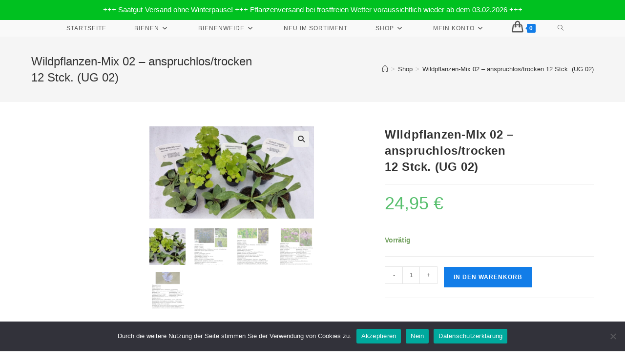

--- FILE ---
content_type: text/html; charset=UTF-8
request_url: https://www.imker-josef.de/produkt/heimische-wildpflanze-im-topf/
body_size: 35403
content:
<!DOCTYPE html>
<html class="html" lang="de">
<head>
	<meta charset="UTF-8">
	<link rel="profile" href="https://gmpg.org/xfn/11">

	<title>Wildpflanzen-Mix 02  &#8211; anspruchlos/trocken  12 Stck. (UG 02) &#8211; Imker Josef </title>
<meta name='robots' content='max-image-preview:large' />
<meta name="viewport" content="width=device-width, initial-scale=1"><script>window._wca = window._wca || [];</script>
<link rel='dns-prefetch' href='//stats.wp.com' />
<link rel='dns-prefetch' href='//secure.gravatar.com' />
<link rel='dns-prefetch' href='//v0.wordpress.com' />
<link rel="alternate" type="application/rss+xml" title="Imker Josef  &raquo; Feed" href="https://www.imker-josef.de/feed/" />
<link rel="alternate" type="application/rss+xml" title="Imker Josef  &raquo; Kommentar-Feed" href="https://www.imker-josef.de/comments/feed/" />
<link rel="alternate" type="application/rss+xml" title="Imker Josef  &raquo; Wildpflanzen-Mix 02  &#8211; anspruchlos/trocken  12 Stck. (UG 02)-Kommentar-Feed" href="https://www.imker-josef.de/produkt/heimische-wildpflanze-im-topf/feed/" />
<link rel="alternate" title="oEmbed (JSON)" type="application/json+oembed" href="https://www.imker-josef.de/wp-json/oembed/1.0/embed?url=https%3A%2F%2Fwww.imker-josef.de%2Fprodukt%2Fheimische-wildpflanze-im-topf%2F" />
<link rel="alternate" title="oEmbed (XML)" type="text/xml+oembed" href="https://www.imker-josef.de/wp-json/oembed/1.0/embed?url=https%3A%2F%2Fwww.imker-josef.de%2Fprodukt%2Fheimische-wildpflanze-im-topf%2F&#038;format=xml" />
<style id='wp-img-auto-sizes-contain-inline-css'>
img:is([sizes=auto i],[sizes^="auto," i]){contain-intrinsic-size:3000px 1500px}
/*# sourceURL=wp-img-auto-sizes-contain-inline-css */
</style>
<link rel='stylesheet' id='font-awesome-css' href='https://www.imker-josef.de/wp-content/themes/oceanwp/assets/fonts/fontawesome/css/all.min.css?ver=6.7.2' media='all' />
<link rel='stylesheet' id='berocket_aapf_widget-style-css' href='https://www.imker-josef.de/wp-content/plugins/woocommerce-ajax-filters/assets/frontend/css/fullmain.min.css?ver=3.1.9.6' media='all' />
<style id='wp-emoji-styles-inline-css'>

	img.wp-smiley, img.emoji {
		display: inline !important;
		border: none !important;
		box-shadow: none !important;
		height: 1em !important;
		width: 1em !important;
		margin: 0 0.07em !important;
		vertical-align: -0.1em !important;
		background: none !important;
		padding: 0 !important;
	}
/*# sourceURL=wp-emoji-styles-inline-css */
</style>
<link rel='stylesheet' id='wp-block-library-css' href='https://www.imker-josef.de/wp-includes/css/dist/block-library/style.min.css?ver=6.9' media='all' />
<style id='wp-block-library-theme-inline-css'>
.wp-block-audio :where(figcaption){color:#555;font-size:13px;text-align:center}.is-dark-theme .wp-block-audio :where(figcaption){color:#ffffffa6}.wp-block-audio{margin:0 0 1em}.wp-block-code{border:1px solid #ccc;border-radius:4px;font-family:Menlo,Consolas,monaco,monospace;padding:.8em 1em}.wp-block-embed :where(figcaption){color:#555;font-size:13px;text-align:center}.is-dark-theme .wp-block-embed :where(figcaption){color:#ffffffa6}.wp-block-embed{margin:0 0 1em}.blocks-gallery-caption{color:#555;font-size:13px;text-align:center}.is-dark-theme .blocks-gallery-caption{color:#ffffffa6}:root :where(.wp-block-image figcaption){color:#555;font-size:13px;text-align:center}.is-dark-theme :root :where(.wp-block-image figcaption){color:#ffffffa6}.wp-block-image{margin:0 0 1em}.wp-block-pullquote{border-bottom:4px solid;border-top:4px solid;color:currentColor;margin-bottom:1.75em}.wp-block-pullquote :where(cite),.wp-block-pullquote :where(footer),.wp-block-pullquote__citation{color:currentColor;font-size:.8125em;font-style:normal;text-transform:uppercase}.wp-block-quote{border-left:.25em solid;margin:0 0 1.75em;padding-left:1em}.wp-block-quote cite,.wp-block-quote footer{color:currentColor;font-size:.8125em;font-style:normal;position:relative}.wp-block-quote:where(.has-text-align-right){border-left:none;border-right:.25em solid;padding-left:0;padding-right:1em}.wp-block-quote:where(.has-text-align-center){border:none;padding-left:0}.wp-block-quote.is-large,.wp-block-quote.is-style-large,.wp-block-quote:where(.is-style-plain){border:none}.wp-block-search .wp-block-search__label{font-weight:700}.wp-block-search__button{border:1px solid #ccc;padding:.375em .625em}:where(.wp-block-group.has-background){padding:1.25em 2.375em}.wp-block-separator.has-css-opacity{opacity:.4}.wp-block-separator{border:none;border-bottom:2px solid;margin-left:auto;margin-right:auto}.wp-block-separator.has-alpha-channel-opacity{opacity:1}.wp-block-separator:not(.is-style-wide):not(.is-style-dots){width:100px}.wp-block-separator.has-background:not(.is-style-dots){border-bottom:none;height:1px}.wp-block-separator.has-background:not(.is-style-wide):not(.is-style-dots){height:2px}.wp-block-table{margin:0 0 1em}.wp-block-table td,.wp-block-table th{word-break:normal}.wp-block-table :where(figcaption){color:#555;font-size:13px;text-align:center}.is-dark-theme .wp-block-table :where(figcaption){color:#ffffffa6}.wp-block-video :where(figcaption){color:#555;font-size:13px;text-align:center}.is-dark-theme .wp-block-video :where(figcaption){color:#ffffffa6}.wp-block-video{margin:0 0 1em}:root :where(.wp-block-template-part.has-background){margin-bottom:0;margin-top:0;padding:1.25em 2.375em}
/*# sourceURL=/wp-includes/css/dist/block-library/theme.min.css */
</style>
<style id='classic-theme-styles-inline-css'>
/*! This file is auto-generated */
.wp-block-button__link{color:#fff;background-color:#32373c;border-radius:9999px;box-shadow:none;text-decoration:none;padding:calc(.667em + 2px) calc(1.333em + 2px);font-size:1.125em}.wp-block-file__button{background:#32373c;color:#fff;text-decoration:none}
/*# sourceURL=/wp-includes/css/classic-themes.min.css */
</style>
<link rel='stylesheet' id='a-z-listing-block-css' href='https://www.imker-josef.de/wp-content/plugins/a-z-listing/css/a-z-listing-default.css?ver=4.3.1' media='all' />
<link rel='stylesheet' id='mediaelement-css' href='https://www.imker-josef.de/wp-includes/js/mediaelement/mediaelementplayer-legacy.min.css?ver=4.2.17' media='all' />
<link rel='stylesheet' id='wp-mediaelement-css' href='https://www.imker-josef.de/wp-includes/js/mediaelement/wp-mediaelement.min.css?ver=6.9' media='all' />
<style id='jetpack-sharing-buttons-style-inline-css'>
.jetpack-sharing-buttons__services-list{display:flex;flex-direction:row;flex-wrap:wrap;gap:0;list-style-type:none;margin:5px;padding:0}.jetpack-sharing-buttons__services-list.has-small-icon-size{font-size:12px}.jetpack-sharing-buttons__services-list.has-normal-icon-size{font-size:16px}.jetpack-sharing-buttons__services-list.has-large-icon-size{font-size:24px}.jetpack-sharing-buttons__services-list.has-huge-icon-size{font-size:36px}@media print{.jetpack-sharing-buttons__services-list{display:none!important}}.editor-styles-wrapper .wp-block-jetpack-sharing-buttons{gap:0;padding-inline-start:0}ul.jetpack-sharing-buttons__services-list.has-background{padding:1.25em 2.375em}
/*# sourceURL=https://www.imker-josef.de/wp-content/plugins/jetpack/_inc/blocks/sharing-buttons/view.css */
</style>
<style id='global-styles-inline-css'>
:root{--wp--preset--aspect-ratio--square: 1;--wp--preset--aspect-ratio--4-3: 4/3;--wp--preset--aspect-ratio--3-4: 3/4;--wp--preset--aspect-ratio--3-2: 3/2;--wp--preset--aspect-ratio--2-3: 2/3;--wp--preset--aspect-ratio--16-9: 16/9;--wp--preset--aspect-ratio--9-16: 9/16;--wp--preset--color--black: #000000;--wp--preset--color--cyan-bluish-gray: #abb8c3;--wp--preset--color--white: #ffffff;--wp--preset--color--pale-pink: #f78da7;--wp--preset--color--vivid-red: #cf2e2e;--wp--preset--color--luminous-vivid-orange: #ff6900;--wp--preset--color--luminous-vivid-amber: #fcb900;--wp--preset--color--light-green-cyan: #7bdcb5;--wp--preset--color--vivid-green-cyan: #00d084;--wp--preset--color--pale-cyan-blue: #8ed1fc;--wp--preset--color--vivid-cyan-blue: #0693e3;--wp--preset--color--vivid-purple: #9b51e0;--wp--preset--gradient--vivid-cyan-blue-to-vivid-purple: linear-gradient(135deg,rgb(6,147,227) 0%,rgb(155,81,224) 100%);--wp--preset--gradient--light-green-cyan-to-vivid-green-cyan: linear-gradient(135deg,rgb(122,220,180) 0%,rgb(0,208,130) 100%);--wp--preset--gradient--luminous-vivid-amber-to-luminous-vivid-orange: linear-gradient(135deg,rgb(252,185,0) 0%,rgb(255,105,0) 100%);--wp--preset--gradient--luminous-vivid-orange-to-vivid-red: linear-gradient(135deg,rgb(255,105,0) 0%,rgb(207,46,46) 100%);--wp--preset--gradient--very-light-gray-to-cyan-bluish-gray: linear-gradient(135deg,rgb(238,238,238) 0%,rgb(169,184,195) 100%);--wp--preset--gradient--cool-to-warm-spectrum: linear-gradient(135deg,rgb(74,234,220) 0%,rgb(151,120,209) 20%,rgb(207,42,186) 40%,rgb(238,44,130) 60%,rgb(251,105,98) 80%,rgb(254,248,76) 100%);--wp--preset--gradient--blush-light-purple: linear-gradient(135deg,rgb(255,206,236) 0%,rgb(152,150,240) 100%);--wp--preset--gradient--blush-bordeaux: linear-gradient(135deg,rgb(254,205,165) 0%,rgb(254,45,45) 50%,rgb(107,0,62) 100%);--wp--preset--gradient--luminous-dusk: linear-gradient(135deg,rgb(255,203,112) 0%,rgb(199,81,192) 50%,rgb(65,88,208) 100%);--wp--preset--gradient--pale-ocean: linear-gradient(135deg,rgb(255,245,203) 0%,rgb(182,227,212) 50%,rgb(51,167,181) 100%);--wp--preset--gradient--electric-grass: linear-gradient(135deg,rgb(202,248,128) 0%,rgb(113,206,126) 100%);--wp--preset--gradient--midnight: linear-gradient(135deg,rgb(2,3,129) 0%,rgb(40,116,252) 100%);--wp--preset--font-size--small: 13px;--wp--preset--font-size--medium: 20px;--wp--preset--font-size--large: 36px;--wp--preset--font-size--x-large: 42px;--wp--preset--spacing--20: 0.44rem;--wp--preset--spacing--30: 0.67rem;--wp--preset--spacing--40: 1rem;--wp--preset--spacing--50: 1.5rem;--wp--preset--spacing--60: 2.25rem;--wp--preset--spacing--70: 3.38rem;--wp--preset--spacing--80: 5.06rem;--wp--preset--shadow--natural: 6px 6px 9px rgba(0, 0, 0, 0.2);--wp--preset--shadow--deep: 12px 12px 50px rgba(0, 0, 0, 0.4);--wp--preset--shadow--sharp: 6px 6px 0px rgba(0, 0, 0, 0.2);--wp--preset--shadow--outlined: 6px 6px 0px -3px rgb(255, 255, 255), 6px 6px rgb(0, 0, 0);--wp--preset--shadow--crisp: 6px 6px 0px rgb(0, 0, 0);}:where(.is-layout-flex){gap: 0.5em;}:where(.is-layout-grid){gap: 0.5em;}body .is-layout-flex{display: flex;}.is-layout-flex{flex-wrap: wrap;align-items: center;}.is-layout-flex > :is(*, div){margin: 0;}body .is-layout-grid{display: grid;}.is-layout-grid > :is(*, div){margin: 0;}:where(.wp-block-columns.is-layout-flex){gap: 2em;}:where(.wp-block-columns.is-layout-grid){gap: 2em;}:where(.wp-block-post-template.is-layout-flex){gap: 1.25em;}:where(.wp-block-post-template.is-layout-grid){gap: 1.25em;}.has-black-color{color: var(--wp--preset--color--black) !important;}.has-cyan-bluish-gray-color{color: var(--wp--preset--color--cyan-bluish-gray) !important;}.has-white-color{color: var(--wp--preset--color--white) !important;}.has-pale-pink-color{color: var(--wp--preset--color--pale-pink) !important;}.has-vivid-red-color{color: var(--wp--preset--color--vivid-red) !important;}.has-luminous-vivid-orange-color{color: var(--wp--preset--color--luminous-vivid-orange) !important;}.has-luminous-vivid-amber-color{color: var(--wp--preset--color--luminous-vivid-amber) !important;}.has-light-green-cyan-color{color: var(--wp--preset--color--light-green-cyan) !important;}.has-vivid-green-cyan-color{color: var(--wp--preset--color--vivid-green-cyan) !important;}.has-pale-cyan-blue-color{color: var(--wp--preset--color--pale-cyan-blue) !important;}.has-vivid-cyan-blue-color{color: var(--wp--preset--color--vivid-cyan-blue) !important;}.has-vivid-purple-color{color: var(--wp--preset--color--vivid-purple) !important;}.has-black-background-color{background-color: var(--wp--preset--color--black) !important;}.has-cyan-bluish-gray-background-color{background-color: var(--wp--preset--color--cyan-bluish-gray) !important;}.has-white-background-color{background-color: var(--wp--preset--color--white) !important;}.has-pale-pink-background-color{background-color: var(--wp--preset--color--pale-pink) !important;}.has-vivid-red-background-color{background-color: var(--wp--preset--color--vivid-red) !important;}.has-luminous-vivid-orange-background-color{background-color: var(--wp--preset--color--luminous-vivid-orange) !important;}.has-luminous-vivid-amber-background-color{background-color: var(--wp--preset--color--luminous-vivid-amber) !important;}.has-light-green-cyan-background-color{background-color: var(--wp--preset--color--light-green-cyan) !important;}.has-vivid-green-cyan-background-color{background-color: var(--wp--preset--color--vivid-green-cyan) !important;}.has-pale-cyan-blue-background-color{background-color: var(--wp--preset--color--pale-cyan-blue) !important;}.has-vivid-cyan-blue-background-color{background-color: var(--wp--preset--color--vivid-cyan-blue) !important;}.has-vivid-purple-background-color{background-color: var(--wp--preset--color--vivid-purple) !important;}.has-black-border-color{border-color: var(--wp--preset--color--black) !important;}.has-cyan-bluish-gray-border-color{border-color: var(--wp--preset--color--cyan-bluish-gray) !important;}.has-white-border-color{border-color: var(--wp--preset--color--white) !important;}.has-pale-pink-border-color{border-color: var(--wp--preset--color--pale-pink) !important;}.has-vivid-red-border-color{border-color: var(--wp--preset--color--vivid-red) !important;}.has-luminous-vivid-orange-border-color{border-color: var(--wp--preset--color--luminous-vivid-orange) !important;}.has-luminous-vivid-amber-border-color{border-color: var(--wp--preset--color--luminous-vivid-amber) !important;}.has-light-green-cyan-border-color{border-color: var(--wp--preset--color--light-green-cyan) !important;}.has-vivid-green-cyan-border-color{border-color: var(--wp--preset--color--vivid-green-cyan) !important;}.has-pale-cyan-blue-border-color{border-color: var(--wp--preset--color--pale-cyan-blue) !important;}.has-vivid-cyan-blue-border-color{border-color: var(--wp--preset--color--vivid-cyan-blue) !important;}.has-vivid-purple-border-color{border-color: var(--wp--preset--color--vivid-purple) !important;}.has-vivid-cyan-blue-to-vivid-purple-gradient-background{background: var(--wp--preset--gradient--vivid-cyan-blue-to-vivid-purple) !important;}.has-light-green-cyan-to-vivid-green-cyan-gradient-background{background: var(--wp--preset--gradient--light-green-cyan-to-vivid-green-cyan) !important;}.has-luminous-vivid-amber-to-luminous-vivid-orange-gradient-background{background: var(--wp--preset--gradient--luminous-vivid-amber-to-luminous-vivid-orange) !important;}.has-luminous-vivid-orange-to-vivid-red-gradient-background{background: var(--wp--preset--gradient--luminous-vivid-orange-to-vivid-red) !important;}.has-very-light-gray-to-cyan-bluish-gray-gradient-background{background: var(--wp--preset--gradient--very-light-gray-to-cyan-bluish-gray) !important;}.has-cool-to-warm-spectrum-gradient-background{background: var(--wp--preset--gradient--cool-to-warm-spectrum) !important;}.has-blush-light-purple-gradient-background{background: var(--wp--preset--gradient--blush-light-purple) !important;}.has-blush-bordeaux-gradient-background{background: var(--wp--preset--gradient--blush-bordeaux) !important;}.has-luminous-dusk-gradient-background{background: var(--wp--preset--gradient--luminous-dusk) !important;}.has-pale-ocean-gradient-background{background: var(--wp--preset--gradient--pale-ocean) !important;}.has-electric-grass-gradient-background{background: var(--wp--preset--gradient--electric-grass) !important;}.has-midnight-gradient-background{background: var(--wp--preset--gradient--midnight) !important;}.has-small-font-size{font-size: var(--wp--preset--font-size--small) !important;}.has-medium-font-size{font-size: var(--wp--preset--font-size--medium) !important;}.has-large-font-size{font-size: var(--wp--preset--font-size--large) !important;}.has-x-large-font-size{font-size: var(--wp--preset--font-size--x-large) !important;}
:where(.wp-block-post-template.is-layout-flex){gap: 1.25em;}:where(.wp-block-post-template.is-layout-grid){gap: 1.25em;}
:where(.wp-block-term-template.is-layout-flex){gap: 1.25em;}:where(.wp-block-term-template.is-layout-grid){gap: 1.25em;}
:where(.wp-block-columns.is-layout-flex){gap: 2em;}:where(.wp-block-columns.is-layout-grid){gap: 2em;}
:root :where(.wp-block-pullquote){font-size: 1.5em;line-height: 1.6;}
/*# sourceURL=global-styles-inline-css */
</style>
<link rel='stylesheet' id='cookie-notice-front-css' href='https://www.imker-josef.de/wp-content/plugins/cookie-notice/css/front.min.css?ver=2.5.11' media='all' />
<link rel='stylesheet' id='topbar-css' href='https://www.imker-josef.de/wp-content/plugins/top-bar/inc/../css/topbar_style.css?ver=6.9' media='all' />
<link rel='stylesheet' id='photoswipe-css' href='https://www.imker-josef.de/wp-content/plugins/woocommerce/assets/css/photoswipe/photoswipe.min.css?ver=10.4.3' media='all' />
<link rel='stylesheet' id='photoswipe-default-skin-css' href='https://www.imker-josef.de/wp-content/plugins/woocommerce/assets/css/photoswipe/default-skin/default-skin.min.css?ver=10.4.3' media='all' />
<style id='woocommerce-inline-inline-css'>
.woocommerce form .form-row .required { visibility: visible; }
/*# sourceURL=woocommerce-inline-inline-css */
</style>
<link rel='stylesheet' id='wc-gateway-ppec-frontend-css' href='https://www.imker-josef.de/wp-content/plugins/woocommerce-gateway-paypal-express-checkout/assets/css/wc-gateway-ppec-frontend.css?ver=2.1.3' media='all' />
<link rel='stylesheet' id='WCPAY_EXPRESS_CHECKOUT_ECE-css' href='https://www.imker-josef.de/wp-content/plugins/woocommerce-payments/dist/express-checkout.css?ver=10.4.0' media='all' />
<link rel='stylesheet' id='oceanwp-woo-mini-cart-css' href='https://www.imker-josef.de/wp-content/themes/oceanwp/assets/css/woo/woo-mini-cart.min.css?ver=6.9' media='all' />
<link rel='stylesheet' id='simple-line-icons-css' href='https://www.imker-josef.de/wp-content/themes/oceanwp/assets/css/third/simple-line-icons.min.css?ver=2.4.0' media='all' />
<link rel='stylesheet' id='oceanwp-style-css' href='https://www.imker-josef.de/wp-content/themes/oceanwp/assets/css/style.min.css?ver=4.1.4' media='all' />
<style id='oceanwp-style-inline-css'>
div.wpforms-container-full .wpforms-form input[type=submit]:hover,
			div.wpforms-container-full .wpforms-form input[type=submit]:focus,
			div.wpforms-container-full .wpforms-form input[type=submit]:active,
			div.wpforms-container-full .wpforms-form button[type=submit]:hover,
			div.wpforms-container-full .wpforms-form button[type=submit]:focus,
			div.wpforms-container-full .wpforms-form button[type=submit]:active,
			div.wpforms-container-full .wpforms-form .wpforms-page-button:hover,
			div.wpforms-container-full .wpforms-form .wpforms-page-button:active,
			div.wpforms-container-full .wpforms-form .wpforms-page-button:focus {
				border: none;
			}
/*# sourceURL=oceanwp-style-inline-css */
</style>
<link rel='stylesheet' id='dashicons-css' href='https://www.imker-josef.de/wp-includes/css/dashicons.min.css?ver=6.9' media='all' />
<link rel='stylesheet' id='a-z-listing-css' href='https://www.imker-josef.de/wp-content/plugins/a-z-listing/css/a-z-listing-default.css?ver=4.3.1' media='all' />
<link rel='stylesheet' id='woocommerce-gzd-layout-css' href='https://www.imker-josef.de/wp-content/plugins/woocommerce-germanized/build/static/layout-styles.css?ver=3.20.5' media='all' />
<style id='woocommerce-gzd-layout-inline-css'>
.woocommerce-checkout .shop_table { background-color: #eeeeee; } .product p.deposit-packaging-type { font-size: 1.25em !important; } p.woocommerce-shipping-destination { display: none; }
                .wc-gzd-nutri-score-value-a {
                    background: url(https://www.imker-josef.de/wp-content/plugins/woocommerce-germanized/assets/images/nutri-score-a.svg) no-repeat;
                }
                .wc-gzd-nutri-score-value-b {
                    background: url(https://www.imker-josef.de/wp-content/plugins/woocommerce-germanized/assets/images/nutri-score-b.svg) no-repeat;
                }
                .wc-gzd-nutri-score-value-c {
                    background: url(https://www.imker-josef.de/wp-content/plugins/woocommerce-germanized/assets/images/nutri-score-c.svg) no-repeat;
                }
                .wc-gzd-nutri-score-value-d {
                    background: url(https://www.imker-josef.de/wp-content/plugins/woocommerce-germanized/assets/images/nutri-score-d.svg) no-repeat;
                }
                .wc-gzd-nutri-score-value-e {
                    background: url(https://www.imker-josef.de/wp-content/plugins/woocommerce-germanized/assets/images/nutri-score-e.svg) no-repeat;
                }
            
/*# sourceURL=woocommerce-gzd-layout-inline-css */
</style>
<link rel='stylesheet' id='oceanwp-woocommerce-css' href='https://www.imker-josef.de/wp-content/themes/oceanwp/assets/css/woo/woocommerce.min.css?ver=6.9' media='all' />
<link rel='stylesheet' id='oceanwp-woo-star-font-css' href='https://www.imker-josef.de/wp-content/themes/oceanwp/assets/css/woo/woo-star-font.min.css?ver=6.9' media='all' />
<link rel='stylesheet' id='oceanwp-woo-quick-view-css' href='https://www.imker-josef.de/wp-content/themes/oceanwp/assets/css/woo/woo-quick-view.min.css?ver=6.9' media='all' />
<link rel='stylesheet' id='oceanwp-woo-floating-bar-css' href='https://www.imker-josef.de/wp-content/themes/oceanwp/assets/css/woo/woo-floating-bar.min.css?ver=6.9' media='all' />
<link rel='stylesheet' id='oe-widgets-style-css' href='https://www.imker-josef.de/wp-content/plugins/ocean-extra/assets/css/widgets.css?ver=6.9' media='all' />
<link rel='stylesheet' id='wc-gzdp-theme-oceanwp-css' href='https://www.imker-josef.de/wp-content/plugins/woocommerce-germanized-pro/build/static/wc-gzdp-theme-oceanwp-styles.css?ver=4.2.16' media='all' />
<script type="text/template" id="tmpl-variation-template">
	<div class="woocommerce-variation-description">{{{ data.variation.variation_description }}}</div>
	<div class="woocommerce-variation-price">{{{ data.variation.price_html }}}</div>
	<div class="woocommerce-variation-availability">{{{ data.variation.availability_html }}}</div>
</script>
<script type="text/template" id="tmpl-unavailable-variation-template">
	<p role="alert">Dieses Produkt ist leider nicht verfügbar. Bitte wähle eine andere Kombination.</p>
</script>
<script src="https://www.imker-josef.de/wp-includes/js/jquery/jquery.min.js?ver=3.7.1" id="jquery-core-js"></script>
<script src="https://www.imker-josef.de/wp-includes/js/jquery/jquery-migrate.min.js?ver=3.4.1" id="jquery-migrate-js"></script>
<script id="cookie-notice-front-js-before">
var cnArgs = {"ajaxUrl":"https:\/\/www.imker-josef.de\/wp-admin\/admin-ajax.php","nonce":"0aadbbb83f","hideEffect":"fade","position":"bottom","onScroll":false,"onScrollOffset":100,"onClick":false,"cookieName":"cookie_notice_accepted","cookieTime":2592000,"cookieTimeRejected":2592000,"globalCookie":false,"redirection":false,"cache":false,"revokeCookies":false,"revokeCookiesOpt":"automatic"};

//# sourceURL=cookie-notice-front-js-before
</script>
<script src="https://www.imker-josef.de/wp-content/plugins/cookie-notice/js/front.min.js?ver=2.5.11" id="cookie-notice-front-js"></script>
<script id="topbar_frontjs-js-extra">
var tpbr_settings = {"fixed":"notfixed","user_who":"notloggedin","guests_or_users":"all","message":"+++ Saatgut-Versand ohne Winterpause! +++ Pflanzenversand bei frostfreien Wetter voraussichtlich wieder ab dem 03.02.2026  +++","status":"active","yn_button":"button","color":"#00c120","button_text":"","button_url":"","button_behavior":"samewindow","is_admin_bar":"no","detect_sticky":"0"};
//# sourceURL=topbar_frontjs-js-extra
</script>
<script src="https://www.imker-josef.de/wp-content/plugins/top-bar/inc/../js/tpbr_front.min.js?ver=6.9" id="topbar_frontjs-js"></script>
<script src="https://www.imker-josef.de/wp-content/plugins/woocommerce/assets/js/jquery-blockui/jquery.blockUI.min.js?ver=2.7.0-wc.10.4.3" id="wc-jquery-blockui-js" defer data-wp-strategy="defer"></script>
<script id="wc-add-to-cart-js-extra">
var wc_add_to_cart_params = {"ajax_url":"/wp-admin/admin-ajax.php","wc_ajax_url":"/?wc-ajax=%%endpoint%%","i18n_view_cart":"Warenkorb anzeigen","cart_url":"https://www.imker-josef.de/warenkorb/","is_cart":"","cart_redirect_after_add":"no"};
//# sourceURL=wc-add-to-cart-js-extra
</script>
<script src="https://www.imker-josef.de/wp-content/plugins/woocommerce/assets/js/frontend/add-to-cart.min.js?ver=10.4.3" id="wc-add-to-cart-js" defer data-wp-strategy="defer"></script>
<script src="https://www.imker-josef.de/wp-content/plugins/woocommerce/assets/js/zoom/jquery.zoom.min.js?ver=1.7.21-wc.10.4.3" id="wc-zoom-js" defer data-wp-strategy="defer"></script>
<script src="https://www.imker-josef.de/wp-content/plugins/woocommerce/assets/js/flexslider/jquery.flexslider.min.js?ver=2.7.2-wc.10.4.3" id="wc-flexslider-js" defer data-wp-strategy="defer"></script>
<script src="https://www.imker-josef.de/wp-content/plugins/woocommerce/assets/js/photoswipe/photoswipe.min.js?ver=4.1.1-wc.10.4.3" id="wc-photoswipe-js" defer data-wp-strategy="defer"></script>
<script src="https://www.imker-josef.de/wp-content/plugins/woocommerce/assets/js/photoswipe/photoswipe-ui-default.min.js?ver=4.1.1-wc.10.4.3" id="wc-photoswipe-ui-default-js" defer data-wp-strategy="defer"></script>
<script id="wc-single-product-js-extra">
var wc_single_product_params = {"i18n_required_rating_text":"Bitte w\u00e4hle eine Bewertung","i18n_rating_options":["1 von 5\u00a0Sternen","2 von 5\u00a0Sternen","3 von 5\u00a0Sternen","4 von 5\u00a0Sternen","5 von 5\u00a0Sternen"],"i18n_product_gallery_trigger_text":"Bildergalerie im Vollbildmodus anzeigen","review_rating_required":"yes","flexslider":{"rtl":false,"animation":"slide","smoothHeight":true,"directionNav":false,"controlNav":"thumbnails","slideshow":false,"animationSpeed":500,"animationLoop":false,"allowOneSlide":false},"zoom_enabled":"1","zoom_options":[],"photoswipe_enabled":"1","photoswipe_options":{"shareEl":false,"closeOnScroll":false,"history":false,"hideAnimationDuration":0,"showAnimationDuration":0},"flexslider_enabled":"1"};
//# sourceURL=wc-single-product-js-extra
</script>
<script src="https://www.imker-josef.de/wp-content/plugins/woocommerce/assets/js/frontend/single-product.min.js?ver=10.4.3" id="wc-single-product-js" defer data-wp-strategy="defer"></script>
<script src="https://www.imker-josef.de/wp-content/plugins/woocommerce/assets/js/js-cookie/js.cookie.min.js?ver=2.1.4-wc.10.4.3" id="wc-js-cookie-js" defer data-wp-strategy="defer"></script>
<script id="woocommerce-js-extra">
var woocommerce_params = {"ajax_url":"/wp-admin/admin-ajax.php","wc_ajax_url":"/?wc-ajax=%%endpoint%%","i18n_password_show":"Passwort anzeigen","i18n_password_hide":"Passwort ausblenden"};
//# sourceURL=woocommerce-js-extra
</script>
<script src="https://www.imker-josef.de/wp-content/plugins/woocommerce/assets/js/frontend/woocommerce.min.js?ver=10.4.3" id="woocommerce-js" defer data-wp-strategy="defer"></script>
<script id="WCPAY_ASSETS-js-extra">
var wcpayAssets = {"url":"https://www.imker-josef.de/wp-content/plugins/woocommerce-payments/dist/"};
//# sourceURL=WCPAY_ASSETS-js-extra
</script>
<script src="https://stats.wp.com/s-202604.js" id="woocommerce-analytics-js" defer data-wp-strategy="defer"></script>
<script id="wc-gzd-unit-price-observer-queue-js-extra">
var wc_gzd_unit_price_observer_queue_params = {"ajax_url":"/wp-admin/admin-ajax.php","wc_ajax_url":"/?wc-ajax=%%endpoint%%","refresh_unit_price_nonce":"8ffbb1acb5"};
//# sourceURL=wc-gzd-unit-price-observer-queue-js-extra
</script>
<script src="https://www.imker-josef.de/wp-content/plugins/woocommerce-germanized/build/static/unit-price-observer-queue.js?ver=3.20.5" id="wc-gzd-unit-price-observer-queue-js" defer data-wp-strategy="defer"></script>
<script src="https://www.imker-josef.de/wp-content/plugins/woocommerce/assets/js/accounting/accounting.min.js?ver=0.4.2" id="wc-accounting-js"></script>
<script src="https://www.imker-josef.de/wp-includes/js/underscore.min.js?ver=1.13.7" id="underscore-js"></script>
<script id="wp-util-js-extra">
var _wpUtilSettings = {"ajax":{"url":"/wp-admin/admin-ajax.php"}};
//# sourceURL=wp-util-js-extra
</script>
<script src="https://www.imker-josef.de/wp-includes/js/wp-util.min.js?ver=6.9" id="wp-util-js"></script>
<script id="wc-add-to-cart-variation-js-extra">
var wc_add_to_cart_variation_params = {"wc_ajax_url":"/?wc-ajax=%%endpoint%%","i18n_no_matching_variations_text":"Es entsprechen leider keine Produkte deiner Auswahl. Bitte w\u00e4hle eine andere Kombination.","i18n_make_a_selection_text":"Bitte w\u00e4hle die Produktoptionen, bevor du den Artikel in den Warenkorb legst.","i18n_unavailable_text":"Dieses Produkt ist leider nicht verf\u00fcgbar. Bitte w\u00e4hle eine andere Kombination.","i18n_reset_alert_text":"Deine Auswahl wurde zur\u00fcckgesetzt. Bitte w\u00e4hle Produktoptionen aus, bevor du den Artikel in den Warenkorb legst."};
//# sourceURL=wc-add-to-cart-variation-js-extra
</script>
<script src="https://www.imker-josef.de/wp-content/plugins/woocommerce/assets/js/frontend/add-to-cart-variation.min.js?ver=10.4.3" id="wc-add-to-cart-variation-js" defer data-wp-strategy="defer"></script>
<script id="wc-gzd-add-to-cart-variation-js-extra">
var wc_gzd_add_to_cart_variation_params = {"wrapper":".product","price_selector":"p.price","replace_price":"1"};
//# sourceURL=wc-gzd-add-to-cart-variation-js-extra
</script>
<script src="https://www.imker-josef.de/wp-content/plugins/woocommerce-germanized/build/static/add-to-cart-variation.js?ver=3.20.5" id="wc-gzd-add-to-cart-variation-js" defer data-wp-strategy="defer"></script>
<script id="wc-gzd-unit-price-observer-js-extra">
var wc_gzd_unit_price_observer_params = {"wrapper":".product","price_selector":{"p.price":{"is_total_price":false,"is_primary_selector":true,"quantity_selector":""}},"replace_price":"1","product_id":"2963","price_decimal_sep":",","price_thousand_sep":".","qty_selector":"input.quantity, input.qty","refresh_on_load":""};
//# sourceURL=wc-gzd-unit-price-observer-js-extra
</script>
<script src="https://www.imker-josef.de/wp-content/plugins/woocommerce-germanized/build/static/unit-price-observer.js?ver=3.20.5" id="wc-gzd-unit-price-observer-js" defer data-wp-strategy="defer"></script>
<script id="wc-cart-fragments-js-extra">
var wc_cart_fragments_params = {"ajax_url":"/wp-admin/admin-ajax.php","wc_ajax_url":"/?wc-ajax=%%endpoint%%","cart_hash_key":"wc_cart_hash_561f3592602d0a43cebe737186cc0908","fragment_name":"wc_fragments_561f3592602d0a43cebe737186cc0908","request_timeout":"5000"};
//# sourceURL=wc-cart-fragments-js-extra
</script>
<script src="https://www.imker-josef.de/wp-content/plugins/woocommerce/assets/js/frontend/cart-fragments.min.js?ver=10.4.3" id="wc-cart-fragments-js" defer data-wp-strategy="defer"></script>
<link rel="https://api.w.org/" href="https://www.imker-josef.de/wp-json/" /><link rel="alternate" title="JSON" type="application/json" href="https://www.imker-josef.de/wp-json/wp/v2/product/2963" /><link rel="EditURI" type="application/rsd+xml" title="RSD" href="https://www.imker-josef.de/xmlrpc.php?rsd" />
<meta name="generator" content="WordPress 6.9" />
<meta name="generator" content="WooCommerce 10.4.3" />
<link rel="canonical" href="https://www.imker-josef.de/produkt/heimische-wildpflanze-im-topf/" />
	<style>img#wpstats{display:none}</style>
		<!-- Google site verification - Google for WooCommerce -->
<meta name="google-site-verification" content="LpPEUYjJ9GHaCt5tsDlI1NdSxGE_6xAXxdaA3UF0x7Q" />
	<noscript><style>.woocommerce-product-gallery{ opacity: 1 !important; }</style></noscript>
	<meta name="generator" content="Elementor 3.34.2; features: additional_custom_breakpoints; settings: css_print_method-external, google_font-enabled, font_display-auto">
			<style>
				.e-con.e-parent:nth-of-type(n+4):not(.e-lazyloaded):not(.e-no-lazyload),
				.e-con.e-parent:nth-of-type(n+4):not(.e-lazyloaded):not(.e-no-lazyload) * {
					background-image: none !important;
				}
				@media screen and (max-height: 1024px) {
					.e-con.e-parent:nth-of-type(n+3):not(.e-lazyloaded):not(.e-no-lazyload),
					.e-con.e-parent:nth-of-type(n+3):not(.e-lazyloaded):not(.e-no-lazyload) * {
						background-image: none !important;
					}
				}
				@media screen and (max-height: 640px) {
					.e-con.e-parent:nth-of-type(n+2):not(.e-lazyloaded):not(.e-no-lazyload),
					.e-con.e-parent:nth-of-type(n+2):not(.e-lazyloaded):not(.e-no-lazyload) * {
						background-image: none !important;
					}
				}
			</style>
			
<!-- Jetpack Open Graph Tags -->
<meta property="og:type" content="article" />
<meta property="og:title" content="Wildpflanzen-Mix 02  &#8211; anspruchlos/trocken  12 Stck. (UG 02)" />
<meta property="og:url" content="https://www.imker-josef.de/produkt/heimische-wildpflanze-im-topf/" />
<meta property="og:description" content="&nbsp;" />
<meta property="article:published_time" content="2021-02-28T21:37:23+00:00" />
<meta property="article:modified_time" content="2025-12-01T14:18:17+00:00" />
<meta property="og:site_name" content="Imker Josef " />
<meta property="og:image" content="https://www.imker-josef.de/wp-content/uploads/2021/02/Wildblumen_MIX-02.jpg" />
<meta property="og:image:width" content="2288" />
<meta property="og:image:height" content="1287" />
<meta property="og:image:alt" content="" />
<meta property="og:locale" content="de_DE" />
<meta name="twitter:text:title" content="Wildpflanzen-Mix 02  &#8211; anspruchlos/trocken &lt;br&gt; 12 Stck. (UG 02)" />
<meta name="twitter:image" content="https://www.imker-josef.de/wp-content/uploads/2021/02/Wildblumen_MIX-02.jpg?w=640" />
<meta name="twitter:card" content="summary_large_image" />

<!-- End Jetpack Open Graph Tags -->
<link rel="icon" href="https://www.imker-josef.de/wp-content/uploads/2019/01/cropped-Logo-quadrat-450x450-grau-pixel-32x32.jpg" sizes="32x32" />
<link rel="icon" href="https://www.imker-josef.de/wp-content/uploads/2019/01/cropped-Logo-quadrat-450x450-grau-pixel-192x192.jpg" sizes="192x192" />
<link rel="apple-touch-icon" href="https://www.imker-josef.de/wp-content/uploads/2019/01/cropped-Logo-quadrat-450x450-grau-pixel-180x180.jpg" />
<meta name="msapplication-TileImage" content="https://www.imker-josef.de/wp-content/uploads/2019/01/cropped-Logo-quadrat-450x450-grau-pixel-270x270.jpg" />
<style id="sccss">/* === SINGLE PRODUCT: Sidebar LINKS erzwingen (ohne Flex) === */
@media (min-width:1024px){
  /* Alle Außen-Wrapper wieder "normal" machen */
  .single-product #content-wrap,
  .single-product #content-wrap .container,
  .single-product #content-wrap .container .row {
    display: block !important;
  }

  /* Sidebar LINKS */
  .single-product #secondary {
    float: left !important;
    width: 20% !important;
    max-width: 20% !important;
    margin: 0 24px 0 0 !important; /* Abstand zum Inhalt */
    clear: none !important;
  }

  /* Inhalt RECHTS */
  .single-product #primary {
    float: right !important;
    width: 79% !important;
    max-width: 79% !important;
    clear: none !important;
  }

  /* Aufräumen: Floats sauber abschließen */
  .single-product #content-wrap::after,
  .single-product #content-wrap .container::after,
  .single-product #content-wrap .container .row::after {
    content: "";
    display: block;
    clear: both;
  }
}

/* Mobil/Tablet: normal untereinander */
@media (max-width:1023.98px){
  .single-product #secondary,
  .single-product #primary {
    float: none !important;
    width: 100% !important;
    max-width: 100% !important;
  }
}
</style><!-- OceanWP CSS -->
<style type="text/css">
/* Colors */.woocommerce-MyAccount-navigation ul li a:before,.woocommerce-checkout .woocommerce-info a,.woocommerce-checkout #payment ul.payment_methods .wc_payment_method>input[type=radio]:first-child:checked+label:before,.woocommerce-checkout #payment .payment_method_paypal .about_paypal,.woocommerce ul.products li.product li.category a:hover,.woocommerce ul.products li.product .button:hover,.woocommerce ul.products li.product .product-inner .added_to_cart:hover,.product_meta .posted_in a:hover,.product_meta .tagged_as a:hover,.woocommerce div.product .woocommerce-tabs ul.tabs li a:hover,.woocommerce div.product .woocommerce-tabs ul.tabs li.active a,.woocommerce .oceanwp-grid-list a.active,.woocommerce .oceanwp-grid-list a:hover,.woocommerce .oceanwp-off-canvas-filter:hover,.widget_shopping_cart ul.cart_list li .owp-grid-wrap .owp-grid a.remove:hover,.widget_product_categories li a:hover ~ .count,.widget_layered_nav li a:hover ~ .count,.woocommerce ul.products li.product:not(.product-category) .woo-entry-buttons li a:hover,a:hover,a.light:hover,.theme-heading .text::before,.theme-heading .text::after,#top-bar-content >a:hover,#top-bar-social li.oceanwp-email a:hover,#site-navigation-wrap .dropdown-menu >li >a:hover,#site-header.medium-header #medium-searchform button:hover,.oceanwp-mobile-menu-icon a:hover,.blog-entry.post .blog-entry-header .entry-title a:hover,.blog-entry.post .blog-entry-readmore a:hover,.blog-entry.thumbnail-entry .blog-entry-category a,ul.meta li a:hover,.dropcap,.single nav.post-navigation .nav-links .title,body .related-post-title a:hover,body #wp-calendar caption,body .contact-info-widget.default i,body .contact-info-widget.big-icons i,body .custom-links-widget .oceanwp-custom-links li a:hover,body .custom-links-widget .oceanwp-custom-links li a:hover:before,body .posts-thumbnails-widget li a:hover,body .social-widget li.oceanwp-email a:hover,.comment-author .comment-meta .comment-reply-link,#respond #cancel-comment-reply-link:hover,#footer-widgets .footer-box a:hover,#footer-bottom a:hover,#footer-bottom #footer-bottom-menu a:hover,.sidr a:hover,.sidr-class-dropdown-toggle:hover,.sidr-class-menu-item-has-children.active >a,.sidr-class-menu-item-has-children.active >a >.sidr-class-dropdown-toggle,input[type=checkbox]:checked:before{color:#127de8}.woocommerce .oceanwp-grid-list a.active .owp-icon use,.woocommerce .oceanwp-grid-list a:hover .owp-icon use,.single nav.post-navigation .nav-links .title .owp-icon use,.blog-entry.post .blog-entry-readmore a:hover .owp-icon use,body .contact-info-widget.default .owp-icon use,body .contact-info-widget.big-icons .owp-icon use{stroke:#127de8}.woocommerce div.product div.images .open-image,.wcmenucart-details.count,.woocommerce-message a,.woocommerce-error a,.woocommerce-info a,.woocommerce .widget_price_filter .ui-slider .ui-slider-handle,.woocommerce .widget_price_filter .ui-slider .ui-slider-range,.owp-product-nav li a.owp-nav-link:hover,.woocommerce div.product.owp-tabs-layout-vertical .woocommerce-tabs ul.tabs li a:after,.woocommerce .widget_product_categories li.current-cat >a ~ .count,.woocommerce .widget_product_categories li.current-cat >a:before,.woocommerce .widget_layered_nav li.chosen a ~ .count,.woocommerce .widget_layered_nav li.chosen a:before,#owp-checkout-timeline .active .timeline-wrapper,.bag-style:hover .wcmenucart-cart-icon .wcmenucart-count,.show-cart .wcmenucart-cart-icon .wcmenucart-count,.woocommerce ul.products li.product:not(.product-category) .image-wrap .button,input[type="button"],input[type="reset"],input[type="submit"],button[type="submit"],.button,#site-navigation-wrap .dropdown-menu >li.btn >a >span,.thumbnail:hover i,.thumbnail:hover .link-post-svg-icon,.post-quote-content,.omw-modal .omw-close-modal,body .contact-info-widget.big-icons li:hover i,body .contact-info-widget.big-icons li:hover .owp-icon,body div.wpforms-container-full .wpforms-form input[type=submit],body div.wpforms-container-full .wpforms-form button[type=submit],body div.wpforms-container-full .wpforms-form .wpforms-page-button,.woocommerce-cart .wp-element-button,.woocommerce-checkout .wp-element-button,.wp-block-button__link{background-color:#127de8}.current-shop-items-dropdown{border-top-color:#127de8}.woocommerce div.product .woocommerce-tabs ul.tabs li.active a{border-bottom-color:#127de8}.wcmenucart-details.count:before{border-color:#127de8}.woocommerce ul.products li.product .button:hover{border-color:#127de8}.woocommerce ul.products li.product .product-inner .added_to_cart:hover{border-color:#127de8}.woocommerce div.product .woocommerce-tabs ul.tabs li.active a{border-color:#127de8}.woocommerce .oceanwp-grid-list a.active{border-color:#127de8}.woocommerce .oceanwp-grid-list a:hover{border-color:#127de8}.woocommerce .oceanwp-off-canvas-filter:hover{border-color:#127de8}.owp-product-nav li a.owp-nav-link:hover{border-color:#127de8}.widget_shopping_cart_content .buttons .button:first-child:hover{border-color:#127de8}.widget_shopping_cart ul.cart_list li .owp-grid-wrap .owp-grid a.remove:hover{border-color:#127de8}.widget_product_categories li a:hover ~ .count{border-color:#127de8}.woocommerce .widget_product_categories li.current-cat >a ~ .count{border-color:#127de8}.woocommerce .widget_product_categories li.current-cat >a:before{border-color:#127de8}.widget_layered_nav li a:hover ~ .count{border-color:#127de8}.woocommerce .widget_layered_nav li.chosen a ~ .count{border-color:#127de8}.woocommerce .widget_layered_nav li.chosen a:before{border-color:#127de8}#owp-checkout-timeline.arrow .active .timeline-wrapper:before{border-top-color:#127de8;border-bottom-color:#127de8}#owp-checkout-timeline.arrow .active .timeline-wrapper:after{border-left-color:#127de8;border-right-color:#127de8}.bag-style:hover .wcmenucart-cart-icon .wcmenucart-count{border-color:#127de8}.bag-style:hover .wcmenucart-cart-icon .wcmenucart-count:after{border-color:#127de8}.show-cart .wcmenucart-cart-icon .wcmenucart-count{border-color:#127de8}.show-cart .wcmenucart-cart-icon .wcmenucart-count:after{border-color:#127de8}.woocommerce ul.products li.product:not(.product-category) .woo-product-gallery .active a{border-color:#127de8}.woocommerce ul.products li.product:not(.product-category) .woo-product-gallery a:hover{border-color:#127de8}.widget-title{border-color:#127de8}blockquote{border-color:#127de8}.wp-block-quote{border-color:#127de8}#searchform-dropdown{border-color:#127de8}.dropdown-menu .sub-menu{border-color:#127de8}.blog-entry.large-entry .blog-entry-readmore a:hover{border-color:#127de8}.oceanwp-newsletter-form-wrap input[type="email"]:focus{border-color:#127de8}.social-widget li.oceanwp-email a:hover{border-color:#127de8}#respond #cancel-comment-reply-link:hover{border-color:#127de8}body .contact-info-widget.big-icons li:hover i{border-color:#127de8}body .contact-info-widget.big-icons li:hover .owp-icon{border-color:#127de8}#footer-widgets .oceanwp-newsletter-form-wrap input[type="email"]:focus{border-color:#127de8}.woocommerce div.product div.images .open-image:hover,.woocommerce-error a:hover,.woocommerce-info a:hover,.woocommerce-message a:hover,.woocommerce-message a:focus,.woocommerce .button:focus,.woocommerce ul.products li.product:not(.product-category) .image-wrap .button:hover,input[type="button"]:hover,input[type="reset"]:hover,input[type="submit"]:hover,button[type="submit"]:hover,input[type="button"]:focus,input[type="reset"]:focus,input[type="submit"]:focus,button[type="submit"]:focus,.button:hover,.button:focus,#site-navigation-wrap .dropdown-menu >li.btn >a:hover >span,.post-quote-author,.omw-modal .omw-close-modal:hover,body div.wpforms-container-full .wpforms-form input[type=submit]:hover,body div.wpforms-container-full .wpforms-form button[type=submit]:hover,body div.wpforms-container-full .wpforms-form .wpforms-page-button:hover,.woocommerce-cart .wp-element-button:hover,.woocommerce-checkout .wp-element-button:hover,.wp-block-button__link:hover{background-color:#38d836}body .theme-button,body input[type="submit"],body button[type="submit"],body button,body .button,body div.wpforms-container-full .wpforms-form input[type=submit],body div.wpforms-container-full .wpforms-form button[type=submit],body div.wpforms-container-full .wpforms-form .wpforms-page-button,.woocommerce-cart .wp-element-button,.woocommerce-checkout .wp-element-button,.wp-block-button__link{border-color:#ffffff}body .theme-button:hover,body input[type="submit"]:hover,body button[type="submit"]:hover,body button:hover,body .button:hover,body div.wpforms-container-full .wpforms-form input[type=submit]:hover,body div.wpforms-container-full .wpforms-form input[type=submit]:active,body div.wpforms-container-full .wpforms-form button[type=submit]:hover,body div.wpforms-container-full .wpforms-form button[type=submit]:active,body div.wpforms-container-full .wpforms-form .wpforms-page-button:hover,body div.wpforms-container-full .wpforms-form .wpforms-page-button:active,.woocommerce-cart .wp-element-button:hover,.woocommerce-checkout .wp-element-button:hover,.wp-block-button__link:hover{border-color:#ffffff}/* OceanWP Style Settings CSS */.container{width:2469px}@media only screen and (min-width:960px){.content-area,.content-left-sidebar .content-area{width:54%}}@media only screen and (min-width:960px){.widget-area,.content-left-sidebar .widget-area{width:38%}}.boxed-layout #wrap,.boxed-layout .parallax-footer,.boxed-layout .owp-floating-bar{width:1244px}.theme-button,input[type="submit"],button[type="submit"],button,.button,body div.wpforms-container-full .wpforms-form input[type=submit],body div.wpforms-container-full .wpforms-form button[type=submit],body div.wpforms-container-full .wpforms-form .wpforms-page-button{border-style:solid}.theme-button,input[type="submit"],button[type="submit"],button,.button,body div.wpforms-container-full .wpforms-form input[type=submit],body div.wpforms-container-full .wpforms-form button[type=submit],body div.wpforms-container-full .wpforms-form .wpforms-page-button{border-width:1px}form input[type="text"],form input[type="password"],form input[type="email"],form input[type="url"],form input[type="date"],form input[type="month"],form input[type="time"],form input[type="datetime"],form input[type="datetime-local"],form input[type="week"],form input[type="number"],form input[type="search"],form input[type="tel"],form input[type="color"],form select,form textarea,.woocommerce .woocommerce-checkout .select2-container--default .select2-selection--single{border-style:solid}body div.wpforms-container-full .wpforms-form input[type=date],body div.wpforms-container-full .wpforms-form input[type=datetime],body div.wpforms-container-full .wpforms-form input[type=datetime-local],body div.wpforms-container-full .wpforms-form input[type=email],body div.wpforms-container-full .wpforms-form input[type=month],body div.wpforms-container-full .wpforms-form input[type=number],body div.wpforms-container-full .wpforms-form input[type=password],body div.wpforms-container-full .wpforms-form input[type=range],body div.wpforms-container-full .wpforms-form input[type=search],body div.wpforms-container-full .wpforms-form input[type=tel],body div.wpforms-container-full .wpforms-form input[type=text],body div.wpforms-container-full .wpforms-form input[type=time],body div.wpforms-container-full .wpforms-form input[type=url],body div.wpforms-container-full .wpforms-form input[type=week],body div.wpforms-container-full .wpforms-form select,body div.wpforms-container-full .wpforms-form textarea{border-style:solid}form input[type="text"],form input[type="password"],form input[type="email"],form input[type="url"],form input[type="date"],form input[type="month"],form input[type="time"],form input[type="datetime"],form input[type="datetime-local"],form input[type="week"],form input[type="number"],form input[type="search"],form input[type="tel"],form input[type="color"],form select,form textarea{border-radius:3px}body div.wpforms-container-full .wpforms-form input[type=date],body div.wpforms-container-full .wpforms-form input[type=datetime],body div.wpforms-container-full .wpforms-form input[type=datetime-local],body div.wpforms-container-full .wpforms-form input[type=email],body div.wpforms-container-full .wpforms-form input[type=month],body div.wpforms-container-full .wpforms-form input[type=number],body div.wpforms-container-full .wpforms-form input[type=password],body div.wpforms-container-full .wpforms-form input[type=range],body div.wpforms-container-full .wpforms-form input[type=search],body div.wpforms-container-full .wpforms-form input[type=tel],body div.wpforms-container-full .wpforms-form input[type=text],body div.wpforms-container-full .wpforms-form input[type=time],body div.wpforms-container-full .wpforms-form input[type=url],body div.wpforms-container-full .wpforms-form input[type=week],body div.wpforms-container-full .wpforms-form select,body div.wpforms-container-full .wpforms-form textarea{border-radius:3px}/* Header */#site-header.medium-header .top-header-wrap{padding:25px 0 25px 0}#site-header.medium-header #site-navigation-wrap .dropdown-menu >li >a,#site-header.medium-header .oceanwp-mobile-menu-icon a{line-height:34px}#site-header.medium-header #site-navigation-wrap .dropdown-menu >li >a{padding:0 19px 0 22px}#site-header.has-header-media .overlay-header-media{background-color:rgba(0,0,0,0.5)}#site-header{border-color:#353535}#site-logo #site-logo-inner a img,#site-header.center-header #site-navigation-wrap .middle-site-logo a img{max-width:93px}#site-header #site-logo #site-logo-inner a img,#site-header.center-header #site-navigation-wrap .middle-site-logo a img{max-height:167px}.effect-two #site-navigation-wrap .dropdown-menu >li >a.menu-link >span:after,.effect-eight #site-navigation-wrap .dropdown-menu >li >a.menu-link >span:before,.effect-eight #site-navigation-wrap .dropdown-menu >li >a.menu-link >span:after{background-color:rgba(35,31,226,0.42)}.effect-six #site-navigation-wrap .dropdown-menu >li >a.menu-link >span:before,.effect-six #site-navigation-wrap .dropdown-menu >li >a.menu-link >span:after{border-color:rgba(35,31,226,0.42)}.effect-ten #site-navigation-wrap .dropdown-menu >li >a.menu-link:hover >span,.effect-ten #site-navigation-wrap .dropdown-menu >li.sfHover >a.menu-link >span{-webkit-box-shadow:0 0 10px 4px rgba(35,31,226,0.42);-moz-box-shadow:0 0 10px 4px rgba(35,31,226,0.42);box-shadow:0 0 10px 4px rgba(35,31,226,0.42)}#site-navigation-wrap .dropdown-menu >li >a:hover,.oceanwp-mobile-menu-icon a:hover,#searchform-header-replace-close:hover{color:#73caef}#site-navigation-wrap .dropdown-menu >li >a:hover .owp-icon use,.oceanwp-mobile-menu-icon a:hover .owp-icon use,#searchform-header-replace-close:hover .owp-icon use{stroke:#73caef}.dropdown-menu .sub-menu{min-width:265px}.dropdown-menu ul li a.menu-link:hover{background-color:#b4bcea}.oceanwp-social-menu ul li a,.oceanwp-social-menu .colored ul li a,.oceanwp-social-menu .minimal ul li a,.oceanwp-social-menu .dark ul li a{font-size:16px}.oceanwp-social-menu ul li a .owp-icon,.oceanwp-social-menu .colored ul li a .owp-icon,.oceanwp-social-menu .minimal ul li a .owp-icon,.oceanwp-social-menu .dark ul li a .owp-icon{width:16px;height:16px}/* Blog CSS */.ocean-single-post-header ul.meta-item li a:hover{color:#333333}/* Sidebar */.widget-area{padding:7px!important}/* WooCommerce */.wcmenucart i{font-size:23px}.wcmenucart .owp-icon{width:23px;height:23px}.wcmenucart i{top:3px}.woocommerce div.product div.images,.woocommerce.content-full-width div.product div.images{width:37%}.woocommerce div.product div.summary,.woocommerce.content-full-width div.product div.summary{width:47%}.owp-floating-bar form.cart .quantity .minus:hover,.owp-floating-bar form.cart .quantity .plus:hover{color:#ffffff}#owp-checkout-timeline .timeline-step{color:#cccccc}#owp-checkout-timeline .timeline-step{border-color:#cccccc}.woocommerce span.onsale{background-color:#3424e2}.woocommerce span.onsale{color:#eeee22}.woocommerce .oceanwp-toolbar{border-color:#491cce}.woocommerce .oceanwp-off-canvas-filter{color:#ffffff}.woocommerce ul.products li.product .price,.woocommerce ul.products li.product .price .amount{color:#28113d}@media only screen and (min-width:960px){body.single-product.content-both-sidebars .content-area{width:26%}body.single-product.content-both-sidebars.scs-style .widget-area.sidebar-secondary,body.single-product.content-both-sidebars.ssc-style .widget-area{left:-26%}}@media only screen and (min-width:960px){body.single-product.content-both-sidebars .widget-area{width:16%}body.single-product.content-both-sidebars.scs-style .content-area{left:16%}body.single-product.content-both-sidebars.ssc-style .content-area{left:32%}}/* Typography */.woocommerce-store-notice.demo_store{line-height:2;letter-spacing:1.5px}.demo_store .woocommerce-store-notice__dismiss-link{line-height:2;letter-spacing:1.5px}.woocommerce ul.products li.product li.title h2,.woocommerce ul.products li.product li.title a{font-size:14px;line-height:1.5}.woocommerce ul.products li.product li.category,.woocommerce ul.products li.product li.category a{font-size:12px;line-height:1}.woocommerce ul.products li.product .price{font-size:18px;line-height:1}.woocommerce ul.products li.product .button,.woocommerce ul.products li.product .product-inner .added_to_cart{font-size:12px;line-height:1.5;letter-spacing:1px}.woocommerce ul.products li.owp-woo-cond-notice span,.woocommerce ul.products li.owp-woo-cond-notice a{font-size:16px;line-height:1;letter-spacing:1px;font-weight:600;text-transform:capitalize}.woocommerce div.product .product_title{font-size:24px;line-height:1.4;letter-spacing:.6px}.woocommerce div.product p.price{font-size:36px;line-height:1}.woocommerce .owp-btn-normal .summary form button.button,.woocommerce .owp-btn-big .summary form button.button,.woocommerce .owp-btn-very-big .summary form button.button{font-size:12px;line-height:1.5;letter-spacing:1px;text-transform:uppercase}.woocommerce div.owp-woo-single-cond-notice span,.woocommerce div.owp-woo-single-cond-notice a{font-size:18px;line-height:2;letter-spacing:1.5px;font-weight:600;text-transform:capitalize}.ocean-preloader--active .preloader-after-content{font-size:20px;line-height:1.8;letter-spacing:.6px}@media only screen and (min-width:960px){.content-both-sidebars .content-area{width:80%}.content-both-sidebars.scs-style .widget-area.sidebar-secondary,.content-both-sidebars.ssc-style .widget-area{left:-80%}}@media only screen and (min-width:960px){.content-both-sidebars .widget-area{width:20%}.content-both-sidebars.scs-style .content-area{left:20%}.content-both-sidebars.ssc-style .content-area{left:40%}}
</style></head>

<body class="wp-singular product-template-default single single-product postid-2963 wp-embed-responsive wp-theme-oceanwp theme-oceanwp cookies-not-set woocommerce woocommerce-page woocommerce-no-js oceanwp-theme dropdown-mobile medium-header-style no-header-border default-breakpoint has-sidebar sidebar-content content-both-sidebars scs-style has-breadcrumbs has-fixed-footer has-grid-list account-original-style elementor-default elementor-kit-959" itemscope="itemscope" itemtype="https://schema.org/WebPage">

	
	
	<div id="outer-wrap" class="site clr">

		<a class="skip-link screen-reader-text" href="#main">Zum Inhalt springen</a>

		
		<div id="wrap" class="clr">

			
			
<header id="site-header" class="medium-header effect-ten clr" data-height="25" itemscope="itemscope" itemtype="https://schema.org/WPHeader" role="banner">

	
		

<div id="site-header-inner" class="clr">

	
	<div class="bottom-header-wrap clr fixed-scroll">

					<div id="site-navigation-wrap" class="clr center-menu">
			
			
							<div class="container clr">
				
			<nav id="site-navigation" class="navigation main-navigation clr" itemscope="itemscope" itemtype="https://schema.org/SiteNavigationElement" role="navigation" >

				<ul id="menu-menueleiste" class="main-menu dropdown-menu sf-menu"><li id="menu-item-12122" class="menu-item menu-item-type-post_type menu-item-object-page menu-item-home menu-item-12122"><a href="https://www.imker-josef.de/" class="menu-link"><span class="text-wrap">Startseite</span></a></li><li id="menu-item-90" class="menu-item menu-item-type-post_type menu-item-object-page menu-item-has-children dropdown menu-item-90"><a href="https://www.imker-josef.de/bienen/" class="menu-link"><span class="text-wrap">Bienen<i class="nav-arrow fa fa-angle-down" aria-hidden="true" role="img"></i></span></a>
<ul class="sub-menu">
	<li id="menu-item-659" class="menu-item menu-item-type-post_type menu-item-object-page menu-item-659"><a href="https://www.imker-josef.de/mein-bienenjahr/" class="menu-link"><span class="text-wrap">Mein Bienenjahr….</span></a></li>	<li id="menu-item-88" class="menu-item menu-item-type-post_type menu-item-object-page menu-item-has-children dropdown menu-item-88"><a href="https://www.imker-josef.de/meine-bienen/" class="menu-link"><span class="text-wrap">meine Imkerei<i class="nav-arrow fa fa-angle-right" aria-hidden="true" role="img"></i></span></a>
	<ul class="sub-menu">
		<li id="menu-item-214" class="menu-item menu-item-type-post_type menu-item-object-page menu-item-214"><a href="https://www.imker-josef.de/meine-bienen/blog/" class="menu-link"><span class="text-wrap">2017, wie alles begann…</span></a></li>		<li id="menu-item-259" class="menu-item menu-item-type-post_type menu-item-object-page menu-item-259"><a href="https://www.imker-josef.de/2018-mein-2-imkerjahr/" class="menu-link"><span class="text-wrap">2018, mein 2. Imkerjahr…</span></a></li>		<li id="menu-item-745" class="menu-item menu-item-type-post_type menu-item-object-page menu-item-745"><a href="https://www.imker-josef.de/2019-mein-drittes-imkerjahr/" class="menu-link"><span class="text-wrap">2019, mein 3. Imkerjahr…</span></a></li>		<li id="menu-item-95" class="menu-item menu-item-type-post_type menu-item-object-page menu-item-95"><a href="https://www.imker-josef.de/das-bin-ich/" class="menu-link"><span class="text-wrap">Das bin ich…</span></a></li>		<li id="menu-item-824" class="menu-item menu-item-type-post_type menu-item-object-page menu-item-824"><a href="https://www.imker-josef.de/erlebte-natur/" class="menu-link"><span class="text-wrap">meine (g)e(r)lebte Natur…</span></a></li>		<li id="menu-item-2696" class="menu-item menu-item-type-post_type menu-item-object-page menu-item-2696"><a href="https://www.imker-josef.de/das-bin-ich/nachhaltigkeit-kerzenreste/" class="menu-link"><span class="text-wrap">Nachhaltigkeit: Kerzenreste?</span></a></li>	</ul>
</li></ul>
</li><li id="menu-item-89" class="menu-item menu-item-type-post_type menu-item-object-page menu-item-has-children dropdown menu-item-89"><a href="https://www.imker-josef.de/bienenweide/" class="menu-link"><span class="text-wrap">Bienenweide<i class="nav-arrow fa fa-angle-down" aria-hidden="true" role="img"></i></span></a>
<ul class="sub-menu">
	<li id="menu-item-1630" class="menu-item menu-item-type-post_type menu-item-object-page menu-item-has-children dropdown menu-item-1630"><a href="https://www.imker-josef.de/bienenweide/pflanzenbeschreibungen/" class="menu-link"><span class="text-wrap">– Pflanzenbeschreibungen<i class="nav-arrow fa fa-angle-right" aria-hidden="true" role="img"></i></span></a>
	<ul class="sub-menu">
		<li id="menu-item-1647" class="menu-item menu-item-type-post_type menu-item-object-page menu-item-1647"><a href="https://www.imker-josef.de/bienenweide/pflanzenbeschreibungen/grossstraeucher-baeume/" class="menu-link"><span class="text-wrap">Großsträucher / Bäume</span></a></li>		<li id="menu-item-2906" class="menu-item menu-item-type-post_type menu-item-object-page menu-item-2906"><a href="https://www.imker-josef.de/bienenweide/pflanzenbeschreibungen/kleinkronige-schwachwuechsige-baeume/" class="menu-link"><span class="text-wrap">kleinkronige, schwachwüchsige Bäume</span></a></li>		<li id="menu-item-1645" class="menu-item menu-item-type-post_type menu-item-object-page menu-item-1645"><a href="https://www.imker-josef.de/bienenweide/pflanzenbeschreibungen/oeko-energiepflanzen/" class="menu-link"><span class="text-wrap">Öko- / Energiepflanzen</span></a></li>		<li id="menu-item-1646" class="menu-item menu-item-type-post_type menu-item-object-page menu-item-1646"><a href="https://www.imker-josef.de/bienenweide/pflanzenbeschreibungen/garten-stauden/" class="menu-link"><span class="text-wrap">Garten-Stauden</span></a></li>		<li id="menu-item-1644" class="menu-item menu-item-type-post_type menu-item-object-page menu-item-1644"><a href="https://www.imker-josef.de/bienenweide/pflanzenbeschreibungen/natur-wildpflanzen/" class="menu-link"><span class="text-wrap">Natur- / Wildpflanzen</span></a></li>		<li id="menu-item-3492" class="menu-item menu-item-type-post_type menu-item-object-page menu-item-3492"><a href="https://www.imker-josef.de/bienenweide/pflanzenbeschreibungen/gemuesegarten/" class="menu-link"><span class="text-wrap">Gemüsegarten</span></a></li>		<li id="menu-item-1698" class="menu-item menu-item-type-post_type menu-item-object-page menu-item-1698"><a href="https://www.imker-josef.de/bienenweide/pflanzenbeschreibungen/insektenfreundliche-saaten/" class="menu-link"><span class="text-wrap">insektenfreundliche Saaten</span></a></li>		<li id="menu-item-372" class="menu-item menu-item-type-post_type menu-item-object-page menu-item-372"><a href="https://www.imker-josef.de/top_12_pflanzen/" class="menu-link"><span class="text-wrap">TOP 12 – Pflanzen</span></a></li>	</ul>
</li>	<li id="menu-item-1179" class="menu-item menu-item-type-post_type menu-item-object-page menu-item-1179"><a href="https://www.imker-josef.de/gartenplanung/" class="menu-link"><span class="text-wrap">Gartenplanung</span></a></li>	<li id="menu-item-2286" class="menu-item menu-item-type-post_type menu-item-object-page menu-item-2286"><a href="https://www.imker-josef.de/bienenweide/expertenwissen-und-downloads/" class="menu-link"><span class="text-wrap">– Expertenwissen und Downloads</span></a></li>	<li id="menu-item-282" class="menu-item menu-item-type-post_type menu-item-object-page menu-item-282"><a href="https://www.imker-josef.de/oekologische-bedeutung/" class="menu-link"><span class="text-wrap">– ökologische Bedeutung</span></a></li>	<li id="menu-item-286" class="menu-item menu-item-type-post_type menu-item-object-page menu-item-286"><a href="https://www.imker-josef.de/was-bedeutet-wertigkeit/" class="menu-link"><span class="text-wrap">– was bedeutet „Wertigkeit“?</span></a></li></ul>
</li><li id="menu-item-9978" class="menu-item menu-item-type-taxonomy menu-item-object-product_cat menu-item-9978"><a href="https://www.imker-josef.de/produkt-kategorie/neu-im-sortiment/" class="menu-link"><span class="text-wrap">Neu im Sortiment</span></a></li><li id="menu-item-459" class="menu-item menu-item-type-post_type menu-item-object-page menu-item-has-children current_page_parent dropdown menu-item-459"><a href="https://www.imker-josef.de/shop/" class="menu-link"><span class="text-wrap">Shop<i class="nav-arrow fa fa-angle-down" aria-hidden="true" role="img"></i></span></a>
<ul class="sub-menu">
	<li id="menu-item-9445" class="menu-item menu-item-type-post_type menu-item-object-page menu-item-9445"><a href="https://www.imker-josef.de/warenkorb/" class="menu-link"><span class="text-wrap">Warenkorb</span></a></li>	<li id="menu-item-586" class="menu-item menu-item-type-taxonomy menu-item-object-product_cat menu-item-586"><a href="https://www.imker-josef.de/produkt-kategorie/samen/" class="menu-link"><span class="text-wrap">Samen</span></a></li>	<li id="menu-item-587" class="menu-item menu-item-type-taxonomy menu-item-object-product_cat current-product-ancestor current-menu-parent current-product-parent menu-item-587"><a href="https://www.imker-josef.de/produkt-kategorie/pflanzen/" class="menu-link"><span class="text-wrap">Pflanzen</span></a></li>	<li id="menu-item-4331" class="menu-item menu-item-type-post_type menu-item-object-page menu-item-4331"><a href="https://www.imker-josef.de/heimische-wildpflanzen-tgta/" class="menu-link"><span class="text-wrap">heimische Wildpflanzen – TGTA</span></a></li>	<li id="menu-item-4414" class="menu-item menu-item-type-post_type menu-item-object-page menu-item-4414"><a href="https://www.imker-josef.de/regionale-wildpflanzen-insektenfreude/" class="menu-link"><span class="text-wrap">regionale Wildpflanzen – “Insektenfreude”</span></a></li>	<li id="menu-item-3185" class="menu-item menu-item-type-taxonomy menu-item-object-product_cat menu-item-3185"><a href="https://www.imker-josef.de/produkt-kategorie/nisthilfen/" class="menu-link"><span class="text-wrap">Nisthilfen</span><span class="nav-content">Hier finden Sie Nisthilfen in diversen Ausführungen. Zum selber Bauen, zum Aufstellen oder zum Aufhängen….</span></a></li></ul>
</li><li id="menu-item-1651" class="menu-item menu-item-type-custom menu-item-object-custom menu-item-has-children dropdown menu-item-1651"><a href="https://www.imker-josef.de/mein-konto/edit-account/" class="menu-link"><span class="text-wrap">mein Konto<i class="nav-arrow fa fa-angle-down" aria-hidden="true" role="img"></i></span></a>
<ul class="sub-menu">
	<li id="menu-item-1650" class="menu-item menu-item-type-custom menu-item-object-custom menu-item-1650"><a href="https://www.imker-josef.de/mein-konto/edit-address/" class="menu-link"><span class="text-wrap">Adresse</span></a></li>	<li id="menu-item-1648" class="menu-item menu-item-type-custom menu-item-object-custom menu-item-1648"><a href="https://www.imker-josef.de/mein-konto/orders/" class="menu-link"><span class="text-wrap">Bestellungen</span></a></li>	<li id="menu-item-1972" class="menu-item menu-item-type-post_type menu-item-object-page menu-item-1972"><a href="https://www.imker-josef.de/mein-konto/ruecksendungen-retouren/" class="menu-link"><span class="text-wrap">Rücksendungen / Retouren</span></a></li>	<li id="menu-item-1653" class="menu-item menu-item-type-custom menu-item-object-custom menu-item-1653"><a href="https://www.imker-josef.de/mein-konto/lost-password/" class="menu-link"><span class="text-wrap">Passwort vergessen</span></a></li>	<li id="menu-item-799" class="menu-item menu-item-type-post_type menu-item-object-page menu-item-799"><a href="https://www.imker-josef.de/mein-konto/impressum-2/" class="menu-link"><span class="text-wrap">Streitbeilegung</span></a></li>	<li id="menu-item-801" class="menu-item menu-item-type-post_type menu-item-object-page menu-item-801"><a href="https://www.imker-josef.de/mein-konto/widerrufsbelehrung/" class="menu-link"><span class="text-wrap">Widerrufsbelehrung</span></a></li>	<li id="menu-item-803" class="menu-item menu-item-type-post_type menu-item-object-page menu-item-803"><a href="https://www.imker-josef.de/mein-konto/versandarten/" class="menu-link"><span class="text-wrap">Versandarten</span></a></li>	<li id="menu-item-805" class="menu-item menu-item-type-post_type menu-item-object-page menu-item-805"><a href="https://www.imker-josef.de/mein-konto/bezahlmoeglichkeiten/" class="menu-link"><span class="text-wrap">Zahlungsarten</span></a></li></ul>
</li>
			<li class="woo-menu-icon wcmenucart-toggle-drop_down toggle-cart-widget">
				
			<a href="https://www.imker-josef.de/warenkorb/" class="wcmenucart">
				<span class="wcmenucart-count"><i class=" icon-handbag" aria-hidden="true" role="img"></i><span class="wcmenucart-details count">0</span></span>
			</a>

												<div class="current-shop-items-dropdown owp-mini-cart clr">
						<div class="current-shop-items-inner clr">
							<div class="widget woocommerce widget_shopping_cart"><div class="widget_shopping_cart_content"></div></div>						</div>
					</div>
							</li>

			<li class="search-toggle-li" ><a href="https://www.imker-josef.de/#" class="site-search-toggle search-dropdown-toggle"><span class="screen-reader-text">Website-Suche umschalten</span><i class=" icon-magnifier" aria-hidden="true" role="img"></i></a></li></ul>
<div id="searchform-dropdown" class="header-searchform-wrap clr" >
	
<form aria-label="Diese Website durchsuchen" role="search" method="get" class="searchform" action="https://www.imker-josef.de/">	
	<input aria-label="Suchabfrage eingeben" type="search" id="ocean-search-form-1" class="field" autocomplete="off" placeholder="Suchen" name="s">
			<input type="hidden" name="post_type" value="product">
		</form>
</div><!-- #searchform-dropdown -->

			</nav><!-- #site-navigation -->

							</div>
				
			
					</div><!-- #site-navigation-wrap -->
			
		
	
		
	
	<div class="oceanwp-mobile-menu-icon clr mobile-right">

		
		
		
			<a href="https://www.imker-josef.de/warenkorb/" class="wcmenucart">
				<span class="wcmenucart-count"><i class=" icon-handbag" aria-hidden="true" role="img"></i><span class="wcmenucart-details count">0</span></span>
			</a>

			
		<a href="https://www.imker-josef.de/#mobile-menu-toggle" class="mobile-menu"  aria-label="Mobiles Menü">
							<i class="fa fa-bars" aria-hidden="true"></i>
								<span class="oceanwp-text">Menü</span>
				<span class="oceanwp-close-text">Schließen</span>
						</a>

		
		
		
	</div><!-- #oceanwp-mobile-menu-navbar -->

	

		
<div id="mobile-dropdown" class="clr" >

	<nav class="clr" itemscope="itemscope" itemtype="https://schema.org/SiteNavigationElement">

		<ul id="menu-menueleiste-1" class="menu"><li class="menu-item menu-item-type-post_type menu-item-object-page menu-item-home menu-item-12122"><a href="https://www.imker-josef.de/">Startseite</a></li>
<li class="menu-item menu-item-type-post_type menu-item-object-page menu-item-has-children menu-item-90"><a href="https://www.imker-josef.de/bienen/">Bienen</a>
<ul class="sub-menu">
	<li class="menu-item menu-item-type-post_type menu-item-object-page menu-item-659"><a href="https://www.imker-josef.de/mein-bienenjahr/">Mein Bienenjahr….</a></li>
	<li class="menu-item menu-item-type-post_type menu-item-object-page menu-item-has-children menu-item-88"><a href="https://www.imker-josef.de/meine-bienen/">meine Imkerei</a>
	<ul class="sub-menu">
		<li class="menu-item menu-item-type-post_type menu-item-object-page menu-item-214"><a href="https://www.imker-josef.de/meine-bienen/blog/">2017, wie alles begann…</a></li>
		<li class="menu-item menu-item-type-post_type menu-item-object-page menu-item-259"><a href="https://www.imker-josef.de/2018-mein-2-imkerjahr/">2018, mein 2. Imkerjahr…</a></li>
		<li class="menu-item menu-item-type-post_type menu-item-object-page menu-item-745"><a href="https://www.imker-josef.de/2019-mein-drittes-imkerjahr/">2019, mein 3. Imkerjahr…</a></li>
		<li class="menu-item menu-item-type-post_type menu-item-object-page menu-item-95"><a href="https://www.imker-josef.de/das-bin-ich/">Das bin ich…</a></li>
		<li class="menu-item menu-item-type-post_type menu-item-object-page menu-item-824"><a href="https://www.imker-josef.de/erlebte-natur/">meine (g)e(r)lebte Natur…</a></li>
		<li class="menu-item menu-item-type-post_type menu-item-object-page menu-item-2696"><a href="https://www.imker-josef.de/das-bin-ich/nachhaltigkeit-kerzenreste/">Nachhaltigkeit: Kerzenreste?</a></li>
	</ul>
</li>
</ul>
</li>
<li class="menu-item menu-item-type-post_type menu-item-object-page menu-item-has-children menu-item-89"><a href="https://www.imker-josef.de/bienenweide/">Bienenweide</a>
<ul class="sub-menu">
	<li class="menu-item menu-item-type-post_type menu-item-object-page menu-item-has-children menu-item-1630"><a href="https://www.imker-josef.de/bienenweide/pflanzenbeschreibungen/">– Pflanzenbeschreibungen</a>
	<ul class="sub-menu">
		<li class="menu-item menu-item-type-post_type menu-item-object-page menu-item-1647"><a href="https://www.imker-josef.de/bienenweide/pflanzenbeschreibungen/grossstraeucher-baeume/">Großsträucher / Bäume</a></li>
		<li class="menu-item menu-item-type-post_type menu-item-object-page menu-item-2906"><a href="https://www.imker-josef.de/bienenweide/pflanzenbeschreibungen/kleinkronige-schwachwuechsige-baeume/">kleinkronige, schwachwüchsige Bäume</a></li>
		<li class="menu-item menu-item-type-post_type menu-item-object-page menu-item-1645"><a href="https://www.imker-josef.de/bienenweide/pflanzenbeschreibungen/oeko-energiepflanzen/">Öko- / Energiepflanzen</a></li>
		<li class="menu-item menu-item-type-post_type menu-item-object-page menu-item-1646"><a href="https://www.imker-josef.de/bienenweide/pflanzenbeschreibungen/garten-stauden/">Garten-Stauden</a></li>
		<li class="menu-item menu-item-type-post_type menu-item-object-page menu-item-1644"><a href="https://www.imker-josef.de/bienenweide/pflanzenbeschreibungen/natur-wildpflanzen/">Natur- / Wildpflanzen</a></li>
		<li class="menu-item menu-item-type-post_type menu-item-object-page menu-item-3492"><a href="https://www.imker-josef.de/bienenweide/pflanzenbeschreibungen/gemuesegarten/">Gemüsegarten</a></li>
		<li class="menu-item menu-item-type-post_type menu-item-object-page menu-item-1698"><a href="https://www.imker-josef.de/bienenweide/pflanzenbeschreibungen/insektenfreundliche-saaten/">insektenfreundliche Saaten</a></li>
		<li class="menu-item menu-item-type-post_type menu-item-object-page menu-item-372"><a href="https://www.imker-josef.de/top_12_pflanzen/">TOP 12 – Pflanzen</a></li>
	</ul>
</li>
	<li class="menu-item menu-item-type-post_type menu-item-object-page menu-item-1179"><a href="https://www.imker-josef.de/gartenplanung/">Gartenplanung</a></li>
	<li class="menu-item menu-item-type-post_type menu-item-object-page menu-item-2286"><a href="https://www.imker-josef.de/bienenweide/expertenwissen-und-downloads/">– Expertenwissen und Downloads</a></li>
	<li class="menu-item menu-item-type-post_type menu-item-object-page menu-item-282"><a href="https://www.imker-josef.de/oekologische-bedeutung/">– ökologische Bedeutung</a></li>
	<li class="menu-item menu-item-type-post_type menu-item-object-page menu-item-286"><a href="https://www.imker-josef.de/was-bedeutet-wertigkeit/">– was bedeutet „Wertigkeit“?</a></li>
</ul>
</li>
<li class="menu-item menu-item-type-taxonomy menu-item-object-product_cat menu-item-9978"><a href="https://www.imker-josef.de/produkt-kategorie/neu-im-sortiment/">Neu im Sortiment</a></li>
<li class="menu-item menu-item-type-post_type menu-item-object-page menu-item-has-children current_page_parent menu-item-459"><a href="https://www.imker-josef.de/shop/">Shop</a>
<ul class="sub-menu">
	<li class="menu-item menu-item-type-post_type menu-item-object-page menu-item-9445"><a href="https://www.imker-josef.de/warenkorb/">Warenkorb</a></li>
	<li class="menu-item menu-item-type-taxonomy menu-item-object-product_cat menu-item-586"><a href="https://www.imker-josef.de/produkt-kategorie/samen/">Samen</a></li>
	<li class="menu-item menu-item-type-taxonomy menu-item-object-product_cat current-product-ancestor current-menu-parent current-product-parent menu-item-587"><a href="https://www.imker-josef.de/produkt-kategorie/pflanzen/">Pflanzen</a></li>
	<li class="menu-item menu-item-type-post_type menu-item-object-page menu-item-4331"><a href="https://www.imker-josef.de/heimische-wildpflanzen-tgta/">heimische Wildpflanzen – TGTA</a></li>
	<li class="menu-item menu-item-type-post_type menu-item-object-page menu-item-4414"><a href="https://www.imker-josef.de/regionale-wildpflanzen-insektenfreude/">regionale Wildpflanzen – “Insektenfreude”</a></li>
	<li class="menu-item menu-item-type-taxonomy menu-item-object-product_cat menu-item-3185"><a href="https://www.imker-josef.de/produkt-kategorie/nisthilfen/">Nisthilfen</a></li>
</ul>
</li>
<li class="menu-item menu-item-type-custom menu-item-object-custom menu-item-has-children menu-item-1651"><a href="https://www.imker-josef.de/mein-konto/edit-account/">mein Konto</a>
<ul class="sub-menu">
	<li class="menu-item menu-item-type-custom menu-item-object-custom menu-item-1650"><a href="https://www.imker-josef.de/mein-konto/edit-address/">Adresse</a></li>
	<li class="menu-item menu-item-type-custom menu-item-object-custom menu-item-1648"><a href="https://www.imker-josef.de/mein-konto/orders/">Bestellungen</a></li>
	<li class="menu-item menu-item-type-post_type menu-item-object-page menu-item-1972"><a href="https://www.imker-josef.de/mein-konto/ruecksendungen-retouren/">Rücksendungen / Retouren</a></li>
	<li class="menu-item menu-item-type-custom menu-item-object-custom menu-item-1653"><a href="https://www.imker-josef.de/mein-konto/lost-password/">Passwort vergessen</a></li>
	<li class="menu-item menu-item-type-post_type menu-item-object-page menu-item-799"><a href="https://www.imker-josef.de/mein-konto/impressum-2/">Streitbeilegung</a></li>
	<li class="menu-item menu-item-type-post_type menu-item-object-page menu-item-801"><a href="https://www.imker-josef.de/mein-konto/widerrufsbelehrung/">Widerrufsbelehrung</a></li>
	<li class="menu-item menu-item-type-post_type menu-item-object-page menu-item-803"><a href="https://www.imker-josef.de/mein-konto/versandarten/">Versandarten</a></li>
	<li class="menu-item menu-item-type-post_type menu-item-object-page menu-item-805"><a href="https://www.imker-josef.de/mein-konto/bezahlmoeglichkeiten/">Zahlungsarten</a></li>
</ul>
</li>

			<li class="woo-menu-icon wcmenucart-toggle-drop_down toggle-cart-widget">
				
			<a href="https://www.imker-josef.de/warenkorb/" class="wcmenucart">
				<span class="wcmenucart-count"><i class=" icon-handbag" aria-hidden="true" role="img"></i><span class="wcmenucart-details count">0</span></span>
			</a>

												<div class="current-shop-items-dropdown owp-mini-cart clr">
						<div class="current-shop-items-inner clr">
							<div class="widget woocommerce widget_shopping_cart"><div class="widget_shopping_cart_content"></div></div>						</div>
					</div>
							</li>

			<li class="search-toggle-li" ><a href="https://www.imker-josef.de/#" class="site-search-toggle search-dropdown-toggle"><span class="screen-reader-text">Website-Suche umschalten</span><i class=" icon-magnifier" aria-hidden="true" role="img"></i></a></li></ul>
<div id="mobile-menu-search" class="clr">
	<form aria-label="Diese Website durchsuchen" method="get" action="https://www.imker-josef.de/" class="mobile-searchform">
		<input aria-label="Suchabfrage eingeben" value="" class="field" id="ocean-mobile-search-2" type="search" name="s" autocomplete="off" placeholder="Suchen" />
		<button aria-label="Suche abschicken" type="submit" class="searchform-submit">
			<i class=" icon-magnifier" aria-hidden="true" role="img"></i>		</button>
					<input type="hidden" name="post_type" value="product">
					</form>
</div><!-- .mobile-menu-search -->

	</nav>

</div>

	</div>

</div><!-- #site-header-inner -->


		
		
</header><!-- #site-header -->


			
			<div class="owp-floating-bar">
				<div class="container clr">
					<div class="left">
						<p class="selected">Ausgewählt:</p>
						<h2 class="entry-title" itemprop="name">Wildpflanzen-Mix 02 - anspruchlos/trocken&hellip;</h2>
					</div>
											<div class="right">
							<div class="product_price">
								<p class="price"><span class="woocommerce-Price-amount amount"><bdi>24,95&nbsp;<span class="woocommerce-Price-currencySymbol">&euro;</span></bdi></span></p>
							</div>
											<form action="/produkt/heimische-wildpflanze-im-topf/?add-to-cart=2963" class="cart" method="post" enctype="multipart/form-data"><div class="quantity">
		<label class="screen-reader-text" for="quantity_69703eff64de7">Wildpflanzen-Mix 02  - anspruchlos/trocken  12 Stck. (UG 02) Menge</label>
	<input
		type="number"
				id="quantity_69703eff64de7"
		class="input-text qty text"
		name="quantity"
		value="1"
		aria-label="Produktmenge"
				min="1"
					max="5"
							step="1"
			placeholder=""
			inputmode="numeric"
			autocomplete="off"
			/>
	</div>
<button type="submit" name="add-to-cart" value="2963" class="floating_add_to_cart_button button alt">In den Warenkorb</button></form>					</div>
										</div>
			</div>

			
			<main id="main" class="site-main clr"  role="main">

				

<header class="page-header">

	
	<div class="container clr page-header-inner">

		
			<h1 class="page-header-title clr" itemprop="headline">Wildpflanzen-Mix 02  &#8211; anspruchlos/trocken <br> 12 Stck. (UG 02)</h1>

			
		
		<nav role="navigation" aria-label="Brotkrümelnavigation" class="site-breadcrumbs clr position-"><ol class="trail-items" itemscope itemtype="http://schema.org/BreadcrumbList"><meta name="numberOfItems" content="3" /><meta name="itemListOrder" content="Ascending" /><li class="trail-item trail-begin" itemprop="itemListElement" itemscope itemtype="https://schema.org/ListItem"><a href="https://www.imker-josef.de" rel="home" aria-label="Start" itemprop="item"><span itemprop="name"><i class=" icon-home" aria-hidden="true" role="img"></i><span class="breadcrumb-home has-icon">Start</span></span></a><span class="breadcrumb-sep">></span><meta itemprop="position" content="1" /></li><li class="trail-item" itemprop="itemListElement" itemscope itemtype="https://schema.org/ListItem"><a href="https://www.imker-josef.de/shop/" itemprop="item"><span itemprop="name">Shop</span></a><span class="breadcrumb-sep">></span><meta itemprop="position" content="2" /></li><li class="trail-item trail-end" itemprop="itemListElement" itemscope itemtype="https://schema.org/ListItem"><span itemprop="name"><a href="https://www.imker-josef.de/produkt/heimische-wildpflanze-im-topf/">Wildpflanzen-Mix 02  &#8211; anspruchlos/trocken  12 Stck. (UG 02)</a></span><meta itemprop="position" content="3" /></li></ol></nav>
	</div><!-- .page-header-inner -->

	
	
</header><!-- .page-header -->


	

<div id="content-wrap" class="container clr">

	
	<div id="primary" class="content-area clr">

		
		<div id="content" class="clr site-content">

			
			<article class="entry-content entry clr">

					
			<div class="woocommerce-notices-wrapper"></div>
<div id="product-2963" class="entry has-media owp-thumbs-layout-horizontal owp-btn-normal owp-tabs-layout-horizontal product type-product post-2963 status-publish first instock product_cat-pflanzen product_cat-gartenstauden product_cat-natur-und-wildpflanzen product_cat-jetzt-besonders-attraktiv-angebot has-post-thumbnail featured taxable shipping-taxable purchasable product-type-simple">

	<div class="woocommerce-product-gallery woocommerce-product-gallery--with-images woocommerce-product-gallery--columns-4 images" data-columns="4" style="opacity: 0; transition: opacity .25s ease-in-out;">
		<figure class="woocommerce-product-gallery__wrapper">
		<div data-thumb="https://www.imker-josef.de/wp-content/uploads/2021/02/Wildblumen_MIX-02-100x100.jpg" data-thumb-alt="Wildpflanzen-Mix 02  - anspruchlos/trocken &lt;br&gt; 12 Stck. (UG 02)" data-thumb-srcset="https://www.imker-josef.de/wp-content/uploads/2021/02/Wildblumen_MIX-02-100x100.jpg 100w, https://www.imker-josef.de/wp-content/uploads/2021/02/Wildblumen_MIX-02-150x150.jpg 150w"  data-thumb-sizes="(max-width: 100px) 100vw, 100px" class="woocommerce-product-gallery__image"><a href="https://www.imker-josef.de/wp-content/uploads/2021/02/Wildblumen_MIX-02.jpg"><img fetchpriority="high" width="750" height="422" src="https://www.imker-josef.de/wp-content/uploads/2021/02/Wildblumen_MIX-02-750x422.jpg" class="wp-post-image" alt="Wildpflanzen-Mix 02  - anspruchlos/trocken &lt;br&gt; 12 Stck. (UG 02)" data-caption="" data-src="https://www.imker-josef.de/wp-content/uploads/2021/02/Wildblumen_MIX-02.jpg" data-large_image="https://www.imker-josef.de/wp-content/uploads/2021/02/Wildblumen_MIX-02.jpg" data-large_image_width="2288" data-large_image_height="1287" decoding="async" srcset="https://www.imker-josef.de/wp-content/uploads/2021/02/Wildblumen_MIX-02-750x422.jpg 750w, https://www.imker-josef.de/wp-content/uploads/2021/02/Wildblumen_MIX-02-300x169.jpg 300w, https://www.imker-josef.de/wp-content/uploads/2021/02/Wildblumen_MIX-02-1024x576.jpg 1024w, https://www.imker-josef.de/wp-content/uploads/2021/02/Wildblumen_MIX-02-768x432.jpg 768w, https://www.imker-josef.de/wp-content/uploads/2021/02/Wildblumen_MIX-02-1536x864.jpg 1536w, https://www.imker-josef.de/wp-content/uploads/2021/02/Wildblumen_MIX-02-2048x1152.jpg 2048w" sizes="(max-width: 750px) 100vw, 750px" /></a></div><div data-thumb="https://www.imker-josef.de/wp-content/uploads/2021/01/Echium-vulgare-01-1-100x100.png" data-thumb-alt="Wildpflanzen-Mix 02  - anspruchlos/trocken &lt;br&gt; 12 Stck. (UG 02) – Bild 2" data-thumb-srcset="https://www.imker-josef.de/wp-content/uploads/2021/01/Echium-vulgare-01-1-100x100.png 100w, https://www.imker-josef.de/wp-content/uploads/2021/01/Echium-vulgare-01-1-150x150.png 150w"  data-thumb-sizes="(max-width: 100px) 100vw, 100px" class="woocommerce-product-gallery__image"><a href="https://www.imker-josef.de/wp-content/uploads/2021/01/Echium-vulgare-01-1.png"><img width="750" height="1060" src="https://www.imker-josef.de/wp-content/uploads/2021/01/Echium-vulgare-01-1-750x1060.png" class="" alt="Wildpflanzen-Mix 02  - anspruchlos/trocken &lt;br&gt; 12 Stck. (UG 02) – Bild 2" data-caption="" data-src="https://www.imker-josef.de/wp-content/uploads/2021/01/Echium-vulgare-01-1.png" data-large_image="https://www.imker-josef.de/wp-content/uploads/2021/01/Echium-vulgare-01-1.png" data-large_image_width="886" data-large_image_height="1252" decoding="async" srcset="https://www.imker-josef.de/wp-content/uploads/2021/01/Echium-vulgare-01-1-750x1060.png 750w, https://www.imker-josef.de/wp-content/uploads/2021/01/Echium-vulgare-01-1-212x300.png 212w, https://www.imker-josef.de/wp-content/uploads/2021/01/Echium-vulgare-01-1-725x1024.png 725w, https://www.imker-josef.de/wp-content/uploads/2021/01/Echium-vulgare-01-1-768x1085.png 768w, https://www.imker-josef.de/wp-content/uploads/2021/01/Echium-vulgare-01-1.png 886w" sizes="(max-width: 750px) 100vw, 750px" /></a></div><div data-thumb="https://www.imker-josef.de/wp-content/uploads/2021/02/Salvia-pratensis-mit-Logo-01-100x100.png" data-thumb-alt="Wildpflanzen-Mix 02  - anspruchlos/trocken &lt;br&gt; 12 Stck. (UG 02) – Bild 3" data-thumb-srcset="https://www.imker-josef.de/wp-content/uploads/2021/02/Salvia-pratensis-mit-Logo-01-100x100.png 100w, https://www.imker-josef.de/wp-content/uploads/2021/02/Salvia-pratensis-mit-Logo-01-150x150.png 150w"  data-thumb-sizes="(max-width: 100px) 100vw, 100px" class="woocommerce-product-gallery__image"><a href="https://www.imker-josef.de/wp-content/uploads/2021/02/Salvia-pratensis-mit-Logo-01.png"><img width="750" height="1213" src="https://www.imker-josef.de/wp-content/uploads/2021/02/Salvia-pratensis-mit-Logo-01-750x1213.png" class="" alt="Wildpflanzen-Mix 02  - anspruchlos/trocken &lt;br&gt; 12 Stck. (UG 02) – Bild 3" data-caption="" data-src="https://www.imker-josef.de/wp-content/uploads/2021/02/Salvia-pratensis-mit-Logo-01.png" data-large_image="https://www.imker-josef.de/wp-content/uploads/2021/02/Salvia-pratensis-mit-Logo-01.png" data-large_image_width="886" data-large_image_height="1433" decoding="async" srcset="https://www.imker-josef.de/wp-content/uploads/2021/02/Salvia-pratensis-mit-Logo-01-750x1213.png 750w, https://www.imker-josef.de/wp-content/uploads/2021/02/Salvia-pratensis-mit-Logo-01-185x300.png 185w, https://www.imker-josef.de/wp-content/uploads/2021/02/Salvia-pratensis-mit-Logo-01-633x1024.png 633w, https://www.imker-josef.de/wp-content/uploads/2021/02/Salvia-pratensis-mit-Logo-01-768x1242.png 768w, https://www.imker-josef.de/wp-content/uploads/2021/02/Salvia-pratensis-mit-Logo-01.png 886w" sizes="(max-width: 750px) 100vw, 750px" /></a></div><div data-thumb="https://www.imker-josef.de/wp-content/uploads/2021/06/Centaurea-jacea_01-100x100.png" data-thumb-alt="Wildpflanzen-Mix 02  - anspruchlos/trocken &lt;br&gt; 12 Stck. (UG 02) – Bild 4" data-thumb-srcset="https://www.imker-josef.de/wp-content/uploads/2021/06/Centaurea-jacea_01-100x100.png 100w, https://www.imker-josef.de/wp-content/uploads/2021/06/Centaurea-jacea_01-150x150.png 150w, https://www.imker-josef.de/wp-content/uploads/2021/06/Centaurea-jacea_01-600x600.png 600w"  data-thumb-sizes="(max-width: 100px) 100vw, 100px" class="woocommerce-product-gallery__image"><a href="https://www.imker-josef.de/wp-content/uploads/2021/06/Centaurea-jacea_01.png"><img loading="lazy" width="750" height="1172" src="https://www.imker-josef.de/wp-content/uploads/2021/06/Centaurea-jacea_01-750x1172.png" class="" alt="Wildpflanzen-Mix 02  - anspruchlos/trocken &lt;br&gt; 12 Stck. (UG 02) – Bild 4" data-caption="" data-src="https://www.imker-josef.de/wp-content/uploads/2021/06/Centaurea-jacea_01.png" data-large_image="https://www.imker-josef.de/wp-content/uploads/2021/06/Centaurea-jacea_01.png" data-large_image_width="886" data-large_image_height="1385" decoding="async" srcset="https://www.imker-josef.de/wp-content/uploads/2021/06/Centaurea-jacea_01-750x1172.png 750w, https://www.imker-josef.de/wp-content/uploads/2021/06/Centaurea-jacea_01-192x300.png 192w, https://www.imker-josef.de/wp-content/uploads/2021/06/Centaurea-jacea_01-655x1024.png 655w, https://www.imker-josef.de/wp-content/uploads/2021/06/Centaurea-jacea_01-768x1201.png 768w, https://www.imker-josef.de/wp-content/uploads/2021/06/Centaurea-jacea_01-38x60.png 38w, https://www.imker-josef.de/wp-content/uploads/2021/06/Centaurea-jacea_01-58x90.png 58w, https://www.imker-josef.de/wp-content/uploads/2021/06/Centaurea-jacea_01.png 886w" sizes="(max-width: 750px) 100vw, 750px" /></a></div><div data-thumb="https://www.imker-josef.de/wp-content/uploads/2021/05/Cichorium-intybus-mit-Logo-06-01-100x100.png" data-thumb-alt="Wildpflanzen-Mix 02  - anspruchlos/trocken &lt;br&gt; 12 Stck. (UG 02) – Bild 5" data-thumb-srcset="https://www.imker-josef.de/wp-content/uploads/2021/05/Cichorium-intybus-mit-Logo-06-01-100x100.png 100w, https://www.imker-josef.de/wp-content/uploads/2021/05/Cichorium-intybus-mit-Logo-06-01-150x150.png 150w, https://www.imker-josef.de/wp-content/uploads/2021/05/Cichorium-intybus-mit-Logo-06-01-600x600.png 600w"  data-thumb-sizes="(max-width: 100px) 100vw, 100px" class="woocommerce-product-gallery__image"><a href="https://www.imker-josef.de/wp-content/uploads/2021/05/Cichorium-intybus-mit-Logo-06-01.png"><img loading="lazy" width="750" height="1197" src="https://www.imker-josef.de/wp-content/uploads/2021/05/Cichorium-intybus-mit-Logo-06-01-750x1197.png" class="" alt="Wildpflanzen-Mix 02  - anspruchlos/trocken &lt;br&gt; 12 Stck. (UG 02) – Bild 5" data-caption="" data-src="https://www.imker-josef.de/wp-content/uploads/2021/05/Cichorium-intybus-mit-Logo-06-01.png" data-large_image="https://www.imker-josef.de/wp-content/uploads/2021/05/Cichorium-intybus-mit-Logo-06-01.png" data-large_image_width="1772" data-large_image_height="2828" decoding="async" srcset="https://www.imker-josef.de/wp-content/uploads/2021/05/Cichorium-intybus-mit-Logo-06-01-750x1197.png 750w, https://www.imker-josef.de/wp-content/uploads/2021/05/Cichorium-intybus-mit-Logo-06-01-188x300.png 188w, https://www.imker-josef.de/wp-content/uploads/2021/05/Cichorium-intybus-mit-Logo-06-01-642x1024.png 642w, https://www.imker-josef.de/wp-content/uploads/2021/05/Cichorium-intybus-mit-Logo-06-01-768x1226.png 768w, https://www.imker-josef.de/wp-content/uploads/2021/05/Cichorium-intybus-mit-Logo-06-01-962x1536.png 962w, https://www.imker-josef.de/wp-content/uploads/2021/05/Cichorium-intybus-mit-Logo-06-01-1283x2048.png 1283w, https://www.imker-josef.de/wp-content/uploads/2021/05/Cichorium-intybus-mit-Logo-06-01.png 1772w" sizes="(max-width: 750px) 100vw, 750px" /></a></div>	</figure>
</div>

		<div class="summary entry-summary">
			
<h3 class="single-post-title product_title entry-title" itemprop="name">Wildpflanzen-Mix 02  &#8211; anspruchlos/trocken <br> 12 Stck. (UG 02)</h3>
<p class="price"><span class="woocommerce-Price-amount amount"><bdi>24,95&nbsp;<span class="woocommerce-Price-currencySymbol">&euro;</span></bdi></span></p>




<div class="woocommerce-product-details__short-description">
	<div></div>
<p>&nbsp;</p>
</div>
<p class="stock in-stock">Vorrätig</p>

	
	<form class="cart" action="https://www.imker-josef.de/produkt/heimische-wildpflanze-im-topf/" method="post" enctype='multipart/form-data'>
		
		<div class="quantity">
		<label class="screen-reader-text" for="quantity_69703eff6da33">Wildpflanzen-Mix 02  - anspruchlos/trocken  12 Stck. (UG 02) Menge</label>
	<input
		type="number"
				id="quantity_69703eff6da33"
		class="input-text qty text"
		name="quantity"
		value="1"
		aria-label="Produktmenge"
				min="1"
					max="5"
							step="1"
			placeholder=""
			inputmode="numeric"
			autocomplete="off"
			/>
	</div>

		<button type="submit" name="add-to-cart" value="2963" class="single_add_to_cart_button button alt">In den Warenkorb</button>

			</form>

			<div class="wcppec-checkout-buttons woo_pp_cart_buttons_div">
						<div id="woo_pp_ec_button_product"></div>
					</div>
					<div class='wcpay-express-checkout-wrapper' >
					<div id="wcpay-express-checkout-element"></div>
		<wc-order-attribution-inputs id="wcpay-express-checkout__order-attribution-inputs"></wc-order-attribution-inputs>			</div >
			


<div class="legal-price-info">
	<p class="wc-gzd-additional-info">
					<span class="wc-gzd-additional-info tax-info">inkl. 7 % MwSt.</span>
							<span class="wc-gzd-additional-info shipping-costs-info">zzgl. <a href="https://www.imker-josef.de/mein-konto/versandarten/" target="_blank">Versandkosten</a></span>
			</p>
</div>



<div id="ppcp-recaptcha-v2-container" style="margin:20px 0;"></div>		</div>

		<div class="clear-after-summary clr"></div>
	<div class="woocommerce-tabs wc-tabs-wrapper">
		<ul class="tabs wc-tabs" role="tablist">
							<li role="presentation" class="description_tab" id="tab-title-description">
					<a href="#tab-description" role="tab" aria-controls="tab-description">
						Beschreibung					</a>
				</li>
							<li role="presentation" class="additional_information_tab" id="tab-title-additional_information">
					<a href="#tab-additional_information" role="tab" aria-controls="tab-additional_information">
						Zusätzliche Informationen					</a>
				</li>
							<li role="presentation" class="reviews_tab" id="tab-title-reviews">
					<a href="#tab-reviews" role="tab" aria-controls="tab-reviews">
						Rezensionen (0)					</a>
				</li>
					</ul>
					<div class="woocommerce-Tabs-panel woocommerce-Tabs-panel--description panel entry-content wc-tab" id="tab-description" role="tabpanel" aria-labelledby="tab-title-description">
				
	<h2>Beschreibung</h2>

<div id="ds_div">
<h5>(Beispielbild)</h5>
<h3><span style="font-size: large;">Sie erhalten 12 Stck. winterharte Stauden im 9 cm Rundtopf, für eine Beetfläche von ca. 2 &#8211; 3 qm, Pflanzabstand ca. 40 cm.<br />
</span></h3>
<h3><span style="font-size: large;">3 Stck. gemeine Wegwarte &#8211; Cichorium intybus<br />
3 Stck. gemeiner Natternkopf &#8211; Echium vulgare<br />
3 Stck. Wiesenflockenblume &#8211; Centaurea jacea<br />
3 Stck. Wiesensalbei &#8211; Salvia pratensis </span></h3>
<h3>Standort: sonnig + durchlässiger Boden.</h3>
<div>
<h3>Das Saatgut ist gebietsheimisch und stammt aus der Region 2, Norddeutschland.</h3>
<h3><span style="font-size: large;">Die Pflanzen stammen alle aus eigener Kulturaussaat und sind von bester Gärtner-Qualität. Wertvolle Bienenweiden und Insektenpflanzen!</span></h3>
<h4></h4>
<div>
<h4><b>Hinweise:<br />
</b></h4>
<h4><strong>Die Pflanzen werden &#8222;vegetationstypisch&#8220; kultiviert und in den Versand gebracht. Im Winter (fast) blattlos. Artbedingte Blattentwicklung im Jahresverlauf.</strong></h4>
<h4><strong>Wir garantieren jederzeit gut durchwurzelte Pflanzen, die uns ermöglichen, eine Anwuchsgarantie zu geben. (Einhaltung artgerecher Pflanzung und richtiger Bewässerung vorausgesetzt)</strong></h4>
<h4>Verwendung:  Pflanzung außerhalb der Gebietsregion 2 (Nordwestdeutsches Tiefland) nur innerhalb des Siedlungsbereiches. Lt. BNatSchG darf dieses Pflanzgut außerhalb der Region UG 2 nicht in der freien Natur gepflanzt werden!</h4>
<h4></h4>
</div>
</div>
</div>
			</div>
					<div class="woocommerce-Tabs-panel woocommerce-Tabs-panel--additional_information panel entry-content wc-tab" id="tab-additional_information" role="tabpanel" aria-labelledby="tab-title-additional_information">
				
	<h2>Zusätzliche Informationen</h2>

<table class="woocommerce-product-attributes shop_attributes" aria-label="Produktdetails">
			<tr class="woocommerce-product-attributes-item woocommerce-product-attributes-item--weight">
			<th class="woocommerce-product-attributes-item__label" scope="row">Gewicht</th>
			<td class="woocommerce-product-attributes-item__value">3 kg</td>
		</tr>
			<tr class="woocommerce-product-attributes-item woocommerce-product-attributes-item--dimensions">
			<th class="woocommerce-product-attributes-item__label" scope="row">Größe</th>
			<td class="woocommerce-product-attributes-item__value">40 &times; 30 &times; 20 cm</td>
		</tr>
			<tr class="woocommerce-product-attributes-item woocommerce-product-attributes-item--attribute_pa_artikelart">
			<th class="woocommerce-product-attributes-item__label" scope="row">Artikelart</th>
			<td class="woocommerce-product-attributes-item__value"><p><a href="https://www.imker-josef.de/artikelart/pflanze/" rel="tag">Pflanze</a></p>
</td>
		</tr>
			<tr class="woocommerce-product-attributes-item woocommerce-product-attributes-item--attribute_pa_bluete">
			<th class="woocommerce-product-attributes-item__label" scope="row">Blüte</th>
			<td class="woocommerce-product-attributes-item__value"><p><a href="https://www.imker-josef.de/bluete/blau/" rel="tag">blau</a>, <a href="https://www.imker-josef.de/bluete/rosa/" rel="tag">rosa</a></p>
</td>
		</tr>
			<tr class="woocommerce-product-attributes-item woocommerce-product-attributes-item--attribute_pa_boden">
			<th class="woocommerce-product-attributes-item__label" scope="row">Boden</th>
			<td class="woocommerce-product-attributes-item__value"><p><a href="https://www.imker-josef.de/boden/durchlaessig/" rel="tag">durchlässig</a>, <a href="https://www.imker-josef.de/boden/naehrstoff-normal/" rel="tag">nährstoff normal</a>, <a href="https://www.imker-josef.de/boden/naehrstoffarm/" rel="tag">nährstoffarm</a>, <a href="https://www.imker-josef.de/boden/trocken/" rel="tag">trocken</a></p>
</td>
		</tr>
			<tr class="woocommerce-product-attributes-item woocommerce-product-attributes-item--attribute_pa_hoehe">
			<th class="woocommerce-product-attributes-item__label" scope="row">Höhe</th>
			<td class="woocommerce-product-attributes-item__value"><p><a href="https://www.imker-josef.de/hoehe/100cm/" rel="tag">100 cm</a>, <a href="https://www.imker-josef.de/hoehe/40cm/" rel="tag">40 cm</a>, <a href="https://www.imker-josef.de/hoehe/50cm/" rel="tag">50 cm</a>, <a href="https://www.imker-josef.de/hoehe/60cm/" rel="tag">60 cm</a>, <a href="https://www.imker-josef.de/hoehe/70cm/" rel="tag">70 cm</a>, <a href="https://www.imker-josef.de/hoehe/80cm/" rel="tag">80 cm</a>, <a href="https://www.imker-josef.de/hoehe/90cm/" rel="tag">90 cm</a></p>
</td>
		</tr>
			<tr class="woocommerce-product-attributes-item woocommerce-product-attributes-item--attribute_pa_licht">
			<th class="woocommerce-product-attributes-item__label" scope="row">Licht</th>
			<td class="woocommerce-product-attributes-item__value"><p><a href="https://www.imker-josef.de/licht/sonnig/" rel="tag">sonnig</a></p>
</td>
		</tr>
			<tr class="woocommerce-product-attributes-item woocommerce-product-attributes-item--attribute_pa_pflanzenart">
			<th class="woocommerce-product-attributes-item__label" scope="row">Pflanzenart</th>
			<td class="woocommerce-product-attributes-item__value"><p><a href="https://www.imker-josef.de/pflanzenart/staude-mehrjaehrig/" rel="tag">Staude, mehrjährig</a>, <a href="https://www.imker-josef.de/pflanzenart/zweijaehrig/" rel="tag">zweijährig</a></p>
</td>
		</tr>
			<tr class="woocommerce-product-attributes-item woocommerce-product-attributes-item--attribute_pa_verwendung">
			<th class="woocommerce-product-attributes-item__label" scope="row">Verwendung</th>
			<td class="woocommerce-product-attributes-item__value"><p><a href="https://www.imker-josef.de/verwendung/heilpflanze/" rel="tag">(alte) Heilpflanze</a>, <a href="https://www.imker-josef.de/verwendung/beet/" rel="tag">Beet</a>, <a href="https://www.imker-josef.de/verwendung/bodendecker/" rel="tag">Bodendecker</a>, <a href="https://www.imker-josef.de/verwendung/kuebel-kastenbalkon/" rel="tag">Kübel/Kasten/Balkon</a>, <a href="https://www.imker-josef.de/verwendung/naturgarten/" rel="tag">Naturgarten</a>, <a href="https://www.imker-josef.de/verwendung/schnittblume/" rel="tag">Schnittblume</a>, <a href="https://www.imker-josef.de/verwendung/trockenmauer/" rel="tag">Trockenmauer</a></p>
</td>
		</tr>
	</table>
			</div>
					<div class="woocommerce-Tabs-panel woocommerce-Tabs-panel--reviews panel entry-content wc-tab" id="tab-reviews" role="tabpanel" aria-labelledby="tab-title-reviews">
				<div id="reviews" class="woocommerce-Reviews">
	<div id="comments">
		<h2 class="woocommerce-Reviews-title">
			Rezensionen		</h2>

					<p class="woocommerce-noreviews">Es gibt noch keine Rezensionen.</p>
			</div>

			<div id="review_form_wrapper">
			<div id="review_form">
					<div id="respond" class="comment-respond">
		<span id="reply-title" class="comment-reply-title" role="heading" aria-level="3">Schreibe die erste Rezension für „Wildpflanzen-Mix 02  &#8211; anspruchlos/trocken <br> 12 Stck. (UG 02)“ <small><a rel="nofollow" id="cancel-comment-reply-link" href="/produkt/heimische-wildpflanze-im-topf/#respond" style="display:none;">Antwort abbrechen</a></small></span><form action="https://www.imker-josef.de/wp-comments-post.php" method="post" id="commentform" class="comment-form"><p class="comment-notes"><span id="email-notes">Deine E-Mail-Adresse wird nicht veröffentlicht.</span> <span class="required-field-message">Erforderliche Felder sind mit <span class="required">*</span> markiert</span></p><div class="comment-form-rating"><label for="rating" id="comment-form-rating-label">Deine Bewertung&nbsp;<span class="required">*</span></label><select name="rating" id="rating" required>
						<option value="">Bewertung&hellip;</option>
						<option value="5">Perfekt</option>
						<option value="4">Gut</option>
						<option value="3">Durchschnittlich</option>
						<option value="2">Passabel</option>
						<option value="1">Sehr schlecht</option>
					</select></div><p class="comment-form-comment"><label for="comment">Deine Rezension&nbsp;<span class="required">*</span></label><textarea id="comment" name="comment" cols="45" rows="8" required></textarea></p><p class="comment-form-author"><label for="author">Name&nbsp;<span class="required">*</span></label><input id="author" name="author" type="text" autocomplete="name" value="" size="30" required /></p>
<p class="comment-form-email"><label for="email">E-Mail&nbsp;<span class="required">*</span></label><input id="email" name="email" type="email" autocomplete="email" value="" size="30" required /></p>
<p class="form-submit"><input name="submit" type="submit" id="submit" class="submit" value="Senden" /> <input type='hidden' name='comment_post_ID' value='2963' id='comment_post_ID' />
<input type='hidden' name='comment_parent' id='comment_parent' value='0' />
</p><p style="display: none;"><input type="hidden" id="akismet_comment_nonce" name="akismet_comment_nonce" value="4adb1974f9" /></p><p style="display: none !important;" class="akismet-fields-container" data-prefix="ak_"><label>&#916;<textarea name="ak_hp_textarea" cols="45" rows="8" maxlength="100"></textarea></label><input type="hidden" id="ak_js_1" name="ak_js" value="203"/><script>document.getElementById( "ak_js_1" ).setAttribute( "value", ( new Date() ).getTime() );</script></p></form>	</div><!-- #respond -->
				</div>
		</div>
	
	<div class="clear"></div>
</div>
			</div>
		
			</div>


	<section class="related products">

					<h2>Ähnliche Produkte</h2>
				
<ul class="products oceanwp-row clr grid tablet-col tablet-2-col mobile-col mobile-1-col">

			
					<li class="entry has-media col span_1_of_3 owp-content-center owp-thumbs-layout-horizontal owp-btn-normal owp-tabs-layout-horizontal product type-product post-4746 status-publish first instock product_cat-pflanzen product_cat-regionale_wildpflanzen_insektenfreude product_cat-natur-und-wildpflanzen has-post-thumbnail taxable shipping-taxable purchasable product-type-simple">
	<div class="product-inner clr">
	<div class="woo-entry-image-swap woo-entry-image clr">
		<a href="https://www.imker-josef.de/produkt/crepis-biennis-wiesenpippau-1-stck-im-12-cm-rc-topf/" class="woocommerce-LoopProduct-link"><img width="300" height="225" src="https://www.imker-josef.de/wp-content/uploads/2022/07/Crepis-biennis_01-300x225.jpeg" class="woo-entry-image-main" alt="Crepis biennis &#8211; Wiesenpippau &lt;br&gt; 1 Stck. im 12 cm RC Topf" itemprop="image" decoding="async" /><img width="300" height="225" src="https://www.imker-josef.de/wp-content/uploads/2022/07/Crepis-biennis_02-300x225.jpeg" class="woo-entry-image-secondary" alt="Crepis biennis &#8211; Wiesenpippau &lt;br&gt; 1 Stck. im 12 cm RC Topf" itemprop="image" decoding="async" /></a><a href="#" id="product_id_4746" class="owp-quick-view" data-product_id="4746" aria-label="Schnelle Produktvorschau Crepis biennis - Wiesenpippau <br> 1 Stck. im 12 cm RC Topf"><i class=" icon-eye" aria-hidden="true" role="img"></i> Schnellansicht</a>	</div><!-- .woo-entry-image-swap -->





	<p class="wc-gzd-additional-info wc-gzd-additional-info-loop tax-info">inkl. 7 % MwSt.</p>

	<p class="wc-gzd-additional-info wc-gzd-additional-info-loop shipping-costs-info">zzgl. <a href="https://www.imker-josef.de/mein-konto/versandarten/" target="_blank">Versandkosten</a></p>

	<p class="wc-gzd-additional-info delivery-time-info wc-gzd-additional-info-loop"><span class="delivery-time-inner delivery-time-ca-5-werktage-bei-paketversand">Lieferzeit: <span class="delivery-time-data">ca. 5 Werktage bei Paketversand</span></span></p>
<ul class="woo-entry-inner clr"><li class="image-wrap">
	<div class="woo-entry-image-swap woo-entry-image clr">
		<a href="https://www.imker-josef.de/produkt/crepis-biennis-wiesenpippau-1-stck-im-12-cm-rc-topf/" class="woocommerce-LoopProduct-link"><img width="300" height="225" src="https://www.imker-josef.de/wp-content/uploads/2022/07/Crepis-biennis_01-300x225.jpeg" class="woo-entry-image-main" alt="Crepis biennis &#8211; Wiesenpippau &lt;br&gt; 1 Stck. im 12 cm RC Topf" itemprop="image" decoding="async" /><img width="300" height="225" src="https://www.imker-josef.de/wp-content/uploads/2022/07/Crepis-biennis_02-300x225.jpeg" class="woo-entry-image-secondary" alt="Crepis biennis &#8211; Wiesenpippau &lt;br&gt; 1 Stck. im 12 cm RC Topf" itemprop="image" decoding="async" /></a><a href="#" id="product_id_4746" class="owp-quick-view" data-product_id="4746" aria-label="Schnelle Produktvorschau Crepis biennis - Wiesenpippau <br> 1 Stck. im 12 cm RC Topf"><i class=" icon-eye" aria-hidden="true" role="img"></i> Schnellansicht</a>	</div><!-- .woo-entry-image-swap -->

</li><li class="title"><h2><a href="https://www.imker-josef.de/produkt/crepis-biennis-wiesenpippau-1-stck-im-12-cm-rc-topf/">Crepis biennis &#8211; Wiesenpippau <br> 1 Stck. im 12 cm RC Topf</a></h2></li><li class="price-wrap">
	<span class="price"><span class="woocommerce-Price-amount amount"><bdi>2,95&nbsp;<span class="woocommerce-Price-currencySymbol">&euro;</span></bdi></span></span>
</li><li class="btn-wrap clr"><a href="/produkt/heimische-wildpflanze-im-topf/?add-to-cart=4746" aria-describedby="woocommerce_loop_add_to_cart_link_describedby_4746" data-quantity="1" class="button product_type_simple add_to_cart_button ajax_add_to_cart" data-product_id="4746" data-product_sku="030209 Tb12" aria-label="In den Warenkorb legen: „Crepis biennis - Wiesenpippau  1 Stck. im 12 cm RC Topf“" rel="nofollow" data-success_message="„Crepis biennis - Wiesenpippau &lt;br&gt; 1 Stck. im 12 cm RC Topf“ wurde deinem Warenkorb hinzugefügt" role="button">In den Warenkorb</a>	<span id="woocommerce_loop_add_to_cart_link_describedby_4746" class="screen-reader-text">
			</span>
</li></ul></div><!-- .product-inner .clr --></li>

			
					<li class="entry has-media col span_1_of_3 owp-content-center owp-thumbs-layout-horizontal owp-btn-normal owp-tabs-layout-horizontal product type-product post-4140 status-publish instock product_cat-pflanzen product_cat-jetzt-besonders-attraktiv-angebot product_cat-natur-und-wildpflanzen product_cat-neu-im-sortiment has-post-thumbnail taxable shipping-taxable purchasable product-type-simple">
	<div class="product-inner clr">
	<div class="woo-entry-image-swap woo-entry-image clr">
		<a href="https://www.imker-josef.de/produkt/wildpflanzen-mix-01-anspruchlos-trocken-12-stck/" class="woocommerce-LoopProduct-link"><img width="300" height="225" src="https://www.imker-josef.de/wp-content/uploads/2021/02/Wildblumen-Mix_02_2021-300x225.jpg" class="woo-entry-image-main" alt="Wildpflanzen-Mix 01  &#8211; anspruchlos/trocken &lt;br&gt; 8 Stck. ( 1 x Schafgarbe, 3 x Wegwarte, 3 x Kratzdistel, 1 x Witwenblume)" itemprop="image" decoding="async" /><img width="300" height="225" src="https://www.imker-josef.de/wp-content/uploads/2022/04/Achillea-milllefolium-01-300x225.png" class="woo-entry-image-secondary" alt="Wildpflanzen-Mix 01  &#8211; anspruchlos/trocken &lt;br&gt; 8 Stck. ( 1 x Schafgarbe, 3 x Wegwarte, 3 x Kratzdistel, 1 x Witwenblume)" itemprop="image" decoding="async" /></a><a href="#" id="product_id_4140" class="owp-quick-view" data-product_id="4140" aria-label="Schnelle Produktvorschau Wildpflanzen-Mix 01  - anspruchlos/trocken <br> 8 Stck. ( 1 x Schafgarbe, 3 x Wegwarte, 3 x Kratzdistel, 1 x Witwenblume)"><i class=" icon-eye" aria-hidden="true" role="img"></i> Schnellansicht</a>	</div><!-- .woo-entry-image-swap -->





	<p class="wc-gzd-additional-info wc-gzd-additional-info-loop tax-info">inkl. 7 % MwSt.</p>

	<p class="wc-gzd-additional-info wc-gzd-additional-info-loop shipping-costs-info">zzgl. <a href="https://www.imker-josef.de/mein-konto/versandarten/" target="_blank">Versandkosten</a></p>

	<p class="wc-gzd-additional-info delivery-time-info wc-gzd-additional-info-loop"><span class="delivery-time-inner delivery-time-ca-5-werktage-bei-paketversand">Lieferzeit: <span class="delivery-time-data">ca. 5 Werktage bei Paketversand</span></span></p>
<ul class="woo-entry-inner clr"><li class="image-wrap">
	<div class="woo-entry-image-swap woo-entry-image clr">
		<a href="https://www.imker-josef.de/produkt/wildpflanzen-mix-01-anspruchlos-trocken-12-stck/" class="woocommerce-LoopProduct-link"><img width="300" height="225" src="https://www.imker-josef.de/wp-content/uploads/2021/02/Wildblumen-Mix_02_2021-300x225.jpg" class="woo-entry-image-main" alt="Wildpflanzen-Mix 01  &#8211; anspruchlos/trocken &lt;br&gt; 8 Stck. ( 1 x Schafgarbe, 3 x Wegwarte, 3 x Kratzdistel, 1 x Witwenblume)" itemprop="image" decoding="async" /><img width="300" height="225" src="https://www.imker-josef.de/wp-content/uploads/2022/04/Achillea-milllefolium-01-300x225.png" class="woo-entry-image-secondary" alt="Wildpflanzen-Mix 01  &#8211; anspruchlos/trocken &lt;br&gt; 8 Stck. ( 1 x Schafgarbe, 3 x Wegwarte, 3 x Kratzdistel, 1 x Witwenblume)" itemprop="image" decoding="async" /></a><a href="#" id="product_id_4140" class="owp-quick-view" data-product_id="4140" aria-label="Schnelle Produktvorschau Wildpflanzen-Mix 01  - anspruchlos/trocken <br> 8 Stck. ( 1 x Schafgarbe, 3 x Wegwarte, 3 x Kratzdistel, 1 x Witwenblume)"><i class=" icon-eye" aria-hidden="true" role="img"></i> Schnellansicht</a>	</div><!-- .woo-entry-image-swap -->

</li><li class="title"><h2><a href="https://www.imker-josef.de/produkt/wildpflanzen-mix-01-anspruchlos-trocken-12-stck/">Wildpflanzen-Mix 01  &#8211; anspruchlos/trocken <br> 8 Stck. ( 1 x Schafgarbe, 3 x Wegwarte, 3 x Kratzdistel, 1 x Witwenblume)</a></h2></li><li class="price-wrap">
	<span class="price"><span class="woocommerce-Price-amount amount"><bdi>28,95&nbsp;<span class="woocommerce-Price-currencySymbol">&euro;</span></bdi></span></span>
</li><li class="btn-wrap clr"><a href="/produkt/heimische-wildpflanze-im-topf/?add-to-cart=4140" aria-describedby="woocommerce_loop_add_to_cart_link_describedby_4140" data-quantity="1" class="button product_type_simple add_to_cart_button ajax_add_to_cart" data-product_id="4140" data-product_sku="23021 8xMIX" aria-label="In den Warenkorb legen: „Wildpflanzen-Mix 01  - anspruchlos/trocken  8 Stck. ( 1 x Schafgarbe, 3 x Wegwarte, 3 x Kratzdistel, 1 x Witwenblume)“" rel="nofollow" data-success_message="„Wildpflanzen-Mix 01  - anspruchlos/trocken &lt;br&gt; 8 Stck. ( 1 x Schafgarbe, 3 x Wegwarte, 3 x Kratzdistel, 1 x Witwenblume)“ wurde deinem Warenkorb hinzugefügt" role="button">In den Warenkorb</a>	<span id="woocommerce_loop_add_to_cart_link_describedby_4140" class="screen-reader-text">
			</span>
</li></ul></div><!-- .product-inner .clr --></li>

			
					<li class="entry has-media col span_1_of_3 owp-content-center owp-thumbs-layout-horizontal owp-btn-normal owp-tabs-layout-horizontal product type-product post-4488 status-publish last instock product_cat-pflanzen product_cat-regionale_wildpflanzen_insektenfreude product_cat-jetzt-besonders-attraktiv-angebot product_cat-natur-und-wildpflanzen has-post-thumbnail sale taxable shipping-taxable purchasable product-type-simple">
	<div class="product-inner clr">
	<div class="woo-entry-image-swap woo-entry-image clr">
		<a href="https://www.imker-josef.de/produkt/echium-vulgare-natternkopf-6-stck-im-12-cm-rc-topf-kopie/" class="woocommerce-LoopProduct-link"><img width="300" height="225" src="https://www.imker-josef.de/wp-content/uploads/2022/05/Echium-vulgare-Natternkopf-KID_01-300x225.jpg" class="woo-entry-image-main" alt="Echium vulgare &#8211; Natternkopf &lt;br&gt; 1 Stck. im 12 cm RC-Topf (UG 02)" itemprop="image" decoding="async" /><img width="300" height="225" src="https://www.imker-josef.de/wp-content/uploads/2022/05/Echium-vulgare-mit-Logo-04-300x225.png" class="woo-entry-image-secondary" alt="Echium vulgare &#8211; Natternkopf &lt;br&gt; 1 Stck. im 12 cm RC-Topf (UG 02)" itemprop="image" decoding="async" /></a><a href="#" id="product_id_4488" class="owp-quick-view" data-product_id="4488" aria-label="Schnelle Produktvorschau Echium vulgare - Natternkopf <br> 1 Stck. im 12 cm RC-Topf (UG 02)"><i class=" icon-eye" aria-hidden="true" role="img"></i> Schnellansicht</a>	</div><!-- .woo-entry-image-swap -->





	<p class="wc-gzd-additional-info wc-gzd-additional-info-loop tax-info">inkl. 7 % MwSt.</p>

	<p class="wc-gzd-additional-info wc-gzd-additional-info-loop shipping-costs-info">zzgl. <a href="https://www.imker-josef.de/mein-konto/versandarten/" target="_blank">Versandkosten</a></p>

	<p class="wc-gzd-additional-info delivery-time-info wc-gzd-additional-info-loop"><span class="delivery-time-inner delivery-time-ca-5-werktage-bei-paketversand">Lieferzeit: <span class="delivery-time-data">ca. 5 Werktage bei Paketversand</span></span></p>
<ul class="woo-entry-inner clr"><li class="image-wrap">
	<span class="onsale">Angebot!</span>
	
	<div class="woo-entry-image-swap woo-entry-image clr">
		<a href="https://www.imker-josef.de/produkt/echium-vulgare-natternkopf-6-stck-im-12-cm-rc-topf-kopie/" class="woocommerce-LoopProduct-link"><img width="300" height="225" src="https://www.imker-josef.de/wp-content/uploads/2022/05/Echium-vulgare-Natternkopf-KID_01-300x225.jpg" class="woo-entry-image-main" alt="Echium vulgare &#8211; Natternkopf &lt;br&gt; 1 Stck. im 12 cm RC-Topf (UG 02)" itemprop="image" decoding="async" /><img width="300" height="225" src="https://www.imker-josef.de/wp-content/uploads/2022/05/Echium-vulgare-mit-Logo-04-300x225.png" class="woo-entry-image-secondary" alt="Echium vulgare &#8211; Natternkopf &lt;br&gt; 1 Stck. im 12 cm RC-Topf (UG 02)" itemprop="image" decoding="async" /></a><a href="#" id="product_id_4488" class="owp-quick-view" data-product_id="4488" aria-label="Schnelle Produktvorschau Echium vulgare - Natternkopf <br> 1 Stck. im 12 cm RC-Topf (UG 02)"><i class=" icon-eye" aria-hidden="true" role="img"></i> Schnellansicht</a>	</div><!-- .woo-entry-image-swap -->

</li><li class="title"><h2><a href="https://www.imker-josef.de/produkt/echium-vulgare-natternkopf-6-stck-im-12-cm-rc-topf-kopie/">Echium vulgare &#8211; Natternkopf <br> 1 Stck. im 12 cm RC-Topf (UG 02)</a></h2></li><li class="price-wrap">
	<span class="price"><del aria-hidden="true"><span class="woocommerce-Price-amount amount"><bdi>3,50&nbsp;<span class="woocommerce-Price-currencySymbol">&euro;</span></bdi></span></del> <span class="screen-reader-text">Ursprünglicher Preis war: 3,50&nbsp;&euro;</span><ins aria-hidden="true"><span class="woocommerce-Price-amount amount"><bdi>2,50&nbsp;<span class="woocommerce-Price-currencySymbol">&euro;</span></bdi></span></ins><span class="screen-reader-text">Aktueller Preis ist: 2,50&nbsp;&euro;.</span></span>
</li><li class="btn-wrap clr"><a href="/produkt/heimische-wildpflanze-im-topf/?add-to-cart=4488" aria-describedby="woocommerce_loop_add_to_cart_link_describedby_4488" data-quantity="1" class="button product_type_simple add_to_cart_button ajax_add_to_cart" data-product_id="4488" data-product_sku="052221 Tb12" aria-label="In den Warenkorb legen: „Echium vulgare - Natternkopf  1 Stck. im 12 cm RC-Topf (UG 02)“" rel="nofollow" data-success_message="„Echium vulgare - Natternkopf &lt;br&gt; 1 Stck. im 12 cm RC-Topf (UG 02)“ wurde deinem Warenkorb hinzugefügt" role="button">In den Warenkorb</a>	<span id="woocommerce_loop_add_to_cart_link_describedby_4488" class="screen-reader-text">
			</span>
</li></ul></div><!-- .product-inner .clr --></li>

			
		</ul>

	</section>
	</div>


		
	
			</article><!-- #post -->

			
		</div><!-- #content -->

		
	</div><!-- #primary -->

	

<aside id="left-sidebar" class="sidebar-container widget-area sidebar-secondary" itemscope="itemscope" itemtype="https://schema.org/WPSideBar" role="complementary" aria-label="Sekundäre Seitenleiste">

	
	<div id="left-sidebar-inner" class="clr">

		
	</div><!-- #sidebar-inner -->

	
</aside><!-- #sidebar -->



<aside id="right-sidebar" class="sidebar-container widget-area sidebar-primary" itemscope="itemscope" itemtype="https://schema.org/WPSideBar" role="complementary" aria-label="Primäre Seitenleiste">

	
	<div id="right-sidebar-inner" class="clr">

		<div id="block-18" class="sidebar-box widget_block widget_search clr"><form role="search" method="get" action="https://www.imker-josef.de/" class="wp-block-search__button-outside wp-block-search__text-button wp-block-search"    ><label class="wp-block-search__label" for="wp-block-search__input-3" >Suchen</label><div class="wp-block-search__inside-wrapper" ><input class="wp-block-search__input" id="wp-block-search__input-3" placeholder="Suche Produkte…" value="" type="search" name="s" required /><input type="hidden" name="post_type" value="product" /><button aria-label="Suchen" class="wp-block-search__button wp-element-button" type="submit" >Suchen</button></div></form></div><div class="berocket_single_filter_widget berocket_single_filter_widget_11638 bapf_wid_  bapf_mt_none" data-wid="" data-id="11638" style=""><div class="bapf_sfilter bapf_ccolaps bapf_ccolaps" data-name="-   ausgew&auml;hlt sind:"><div class="bapf_head bapf_colaps_togl bapf_colaps_togl"><h3 tabindex="0" class="bapf_hascolarr bapf_hasdesc"><i class="fa fa-search"></i>-   ausgewählt sind:<i class="bapf_colaps_smb fa fa-chevron-up"></i><span class="bapf_desci" id="bapf_1_tippy"><i class="fa fa-info"></i></span></h3></div><div class="bapf_body"><div class="berocket_aapf_widget_selected_area"></div></div></div></div><div class="berocket_single_filter_widget berocket_single_filter_widget_11576 bapf_wid_ " data-wid="" data-id="11576" style=""><div class="bapf_sfilter bapf_ckbox bapf_ocolaps" data-op="OR" data-taxonomy="pa_licht" data-name="Licht" id="bapf_2"><div class="bapf_head bapf_colaps_togl"><h3 tabindex="0" class="bapf_hascolarr">Licht<i class="bapf_colaps_smb fa fa-chevron-down"></i></h3></div><div class="bapf_body" style="display:none;"><ul><li><input data-name="halbschattig" id="bapf_2_581" type="checkbox" value="halbschattig"><label for="bapf_2_581">halbschattig</label></li><li><input data-name="schattig" id="bapf_2_582" type="checkbox" value="schattig"><label for="bapf_2_582">schattig</label></li><li><input data-name="sonnig" id="bapf_2_580" type="checkbox" value="sonnig"><label for="bapf_2_580">sonnig</label></li></ul></div></div></div><div class="berocket_single_filter_widget berocket_single_filter_widget_11568 bapf_wid_ " data-wid="" data-id="11568" style=""><div class="bapf_sfilter bapf_ckbox bapf-clean-rounded bapf_ocolaps" data-op="OR" data-taxonomy="pa_hoehe" data-name="H&ouml;he" id="bapf_3"><div class="bapf_head bapf_colaps_togl"><h3 tabindex="0" class="bapf_hascolarr">Höhe<i class="bapf_colaps_smb fa fa-chevron-down"></i></h3></div><div class="bapf_body" style="display:none;"><ul><li><input data-name="&gt;10 cm" id="bapf_3_600" type="checkbox" value="unter10cm"><label for="bapf_3_600">&gt;10 cm</label></li><li><input data-name="&lt; 170 cm" id="bapf_3_616" type="checkbox" value="170cm"><label for="bapf_3_616">&lt; 170 cm</label></li><li><input data-name="10 cm" id="bapf_3_599" type="checkbox" value="10cm"><label for="bapf_3_599">10 cm</label></li><li><input data-name="100 cm" id="bapf_3_609" type="checkbox" value="100cm"><label for="bapf_3_609">100 cm</label></li><li><input data-name="110 cm" id="bapf_3_610" type="checkbox" value="110cm"><label for="bapf_3_610">110 cm</label></li><li><input data-name="120 cm" id="bapf_3_611" type="checkbox" value="120cm"><label for="bapf_3_611">120 cm</label></li><li><input data-name="130 cm" id="bapf_3_612" type="checkbox" value="130cm"><label for="bapf_3_612">130 cm</label></li><li><input data-name="140 cm" id="bapf_3_613" type="checkbox" value="140cm"><label for="bapf_3_613">140 cm</label></li><li><input data-name="150 cm" id="bapf_3_614" type="checkbox" value="150cm"><label for="bapf_3_614">150 cm</label></li><li><input data-name="160 cm" id="bapf_3_615" type="checkbox" value="160cm"><label for="bapf_3_615">160 cm</label></li><li><input data-name="20 cm" id="bapf_3_601" type="checkbox" value="20cm"><label for="bapf_3_601">20 cm</label></li><li><input data-name="30 cm" id="bapf_3_602" type="checkbox" value="30cm"><label for="bapf_3_602">30 cm</label></li><li><input data-name="40 cm" id="bapf_3_603" type="checkbox" value="40cm"><label for="bapf_3_603">40 cm</label></li><li><input data-name="50 cm" id="bapf_3_604" type="checkbox" value="50cm"><label for="bapf_3_604">50 cm</label></li><li><input data-name="60 cm" id="bapf_3_605" type="checkbox" value="60cm"><label for="bapf_3_605">60 cm</label></li><li><input data-name="70 cm" id="bapf_3_606" type="checkbox" value="70cm"><label for="bapf_3_606">70 cm</label></li><li><input data-name="80 cm" id="bapf_3_607" type="checkbox" value="80cm"><label for="bapf_3_607">80 cm</label></li><li><input data-name="90 cm" id="bapf_3_608" type="checkbox" value="90cm"><label for="bapf_3_608">90 cm</label></li></ul></div></div></div><div class="berocket_single_filter_widget berocket_single_filter_widget_11572 bapf_wid_ " data-wid="" data-id="11572" style=""><div class="bapf_sfilter bapf_ckbox bapf_ocolaps" data-op="OR" data-taxonomy="pa_boden" data-name="Bodenanspr&uuml;che" id="bapf_5"><div class="bapf_head bapf_colaps_togl"><h3 tabindex="0" class="bapf_hascolarr">Bodenansprüche<i class="bapf_colaps_smb fa fa-chevron-down"></i></h3></div><div class="bapf_body" style="display:none;"><ul><li><input data-name="durchl&auml;ssig" id="bapf_5_589" type="checkbox" value="durchlaessig"><label for="bapf_5_589">durchlässig</label></li><li><input data-name="feucht" id="bapf_5_586" type="checkbox" value="feucht"><label for="bapf_5_586">feucht</label></li><li><input data-name="frisch" id="bapf_5_585" type="checkbox" value="frisch"><label for="bapf_5_585">frisch</label></li><li><input data-name="humos" id="bapf_5_588" type="checkbox" value="humos"><label for="bapf_5_588">humos</label></li><li><input data-name="lehmig" id="bapf_5_587" type="checkbox" value="lehmig"><label for="bapf_5_587">lehmig</label></li><li><input data-name="n&auml;hrstoff normal" id="bapf_5_594" type="checkbox" value="naehrstoff-normal"><label for="bapf_5_594">nährstoff normal</label></li><li><input data-name="n&auml;hrstoffarm" id="bapf_5_595" type="checkbox" value="naehrstoffarm"><label for="bapf_5_595">nährstoffarm</label></li><li><input data-name="n&auml;hrstoffreich" id="bapf_5_593" type="checkbox" value="naehrstoffreich"><label for="bapf_5_593">nährstoffreich</label></li><li><input data-name="normal" id="bapf_5_584" type="checkbox" value="normal"><label for="bapf_5_584">normal</label></li><li><input data-name="PH-Wert kalk-basisch" id="bapf_5_591" type="checkbox" value="ph-wert-kalk-basisch"><label for="bapf_5_591">PH-Wert kalk-basisch</label></li><li><input data-name="PH-Wert neutral" id="bapf_5_590" type="checkbox" value="ph-wert-neutral"><label for="bapf_5_590">PH-Wert neutral</label></li><li><input data-name="PH-Wert sauer" id="bapf_5_592" type="checkbox" value="ph-wert-sauer"><label for="bapf_5_592">PH-Wert sauer</label></li><li><input data-name="trocken" id="bapf_5_583" type="checkbox" value="trocken"><label for="bapf_5_583">trocken</label></li></ul></div></div></div><div class="berocket_single_filter_widget berocket_single_filter_widget_11574 bapf_wid_ " data-wid="" data-id="11574" style=""><div class="bapf_sfilter bapf_ckbox bapf_ocolaps" data-op="OR" data-taxonomy="pa_artikelart" data-name="Entwicklungsstadium" id="bapf_6"><div class="bapf_head bapf_colaps_togl"><h3 tabindex="0" class="bapf_hascolarr">Entwicklungsstadium<i class="bapf_colaps_smb fa fa-chevron-down"></i></h3></div><div class="bapf_body" style="display:none;"><ul><li><input data-name="Jungpflanze" id="bapf_6_578" type="checkbox" value="jungpflanze"><label for="bapf_6_578">Jungpflanze</label></li><li><input data-name="Nisthilfe" id="bapf_6_579" type="checkbox" value="nisthilfe"><label for="bapf_6_579">Nisthilfe</label></li><li><input data-name="Pflanze" id="bapf_6_577" type="checkbox" value="pflanze"><label for="bapf_6_577">Pflanze</label></li><li><input data-name="Samen" id="bapf_6_576" type="checkbox" value="samen"><label for="bapf_6_576">Samen</label></li></ul></div></div></div><div class="berocket_single_filter_widget berocket_single_filter_widget_11641 bapf_wid_ " data-wid="" data-id="11641" style=""><div class="bapf_sfilter bapf_ckbox bapf_ocolaps bapf_fhide" data-op="OR" data-taxonomy="pa_verwendung" data-name="Standort/Verwendung" id="bapf_7"><div class="bapf_head bapf_colaps_togl"><h3 tabindex="0" class="bapf_hascolarr">Standort/Verwendung<i class="bapf_colaps_smb fa fa-chevron-down"></i></h3></div><div class="bapf_body" style="display:none;"><ul><li><input data-name="(alte) Heilpflanze" id="bapf_7_632" type="checkbox" value="heilpflanze"><label for="bapf_7_632">(alte) Heilpflanze</label></li><li><input data-name="(Teile) essbar" id="bapf_7_633" type="checkbox" value="essbar"><label for="bapf_7_633">(Teile) essbar</label></li><li><input data-name="Bauerngarten" id="bapf_7_647" type="checkbox" value="bauerngarten"><label for="bapf_7_647">Bauerngarten</label></li><li><input data-name="Beet" id="bapf_7_627" type="checkbox" value="beet"><label for="bapf_7_627">Beet</label></li><li><input data-name="Bodendecker" id="bapf_7_637" type="checkbox" value="bodendecker"><label for="bapf_7_637">Bodendecker</label></li><li><input data-name="extensive Dachbegr&uuml;nung" id="bapf_7_625" type="checkbox" value="extensive-dachbegruenung"><label for="bapf_7_625">extensive Dachbegrünung</label></li><li><input data-name="floristische Verwendung" id="bapf_7_646" type="checkbox" value="floristische-verwendung"><label for="bapf_7_646">floristische Verwendung</label></li><li><input data-name="Geh&ouml;lzrand" id="bapf_7_629" type="checkbox" value="gehoelzrand"><label for="bapf_7_629">Gehölzrand</label></li><li><input data-name="K&uuml;bel/Kasten/Balkon" id="bapf_7_624" type="checkbox" value="kuebel-kastenbalkon"><label for="bapf_7_624">Kübel/Kasten/Balkon</label></li><li><input data-name="Naturgarten" id="bapf_7_628" type="checkbox" value="naturgarten"><label for="bapf_7_628">Naturgarten</label></li><li class="bapf_hide"><input data-name="Schnittblume" id="bapf_7_634" type="checkbox" value="schnittblume"><label for="bapf_7_634">Schnittblume</label></li><li class="bapf_hide"><input data-name="Steingarten" id="bapf_7_631" type="checkbox" value="steingarten"><label for="bapf_7_631">Steingarten</label></li><li class="bapf_hide"><input data-name="Trockenmauer" id="bapf_7_626" type="checkbox" value="trockenmauer"><label for="bapf_7_626">Trockenmauer</label></li><li class="bapf_hide"><input data-name="Uferzone, Feuchtwiese" id="bapf_7_641" type="checkbox" value="ufer"><label for="bapf_7_641">Uferzone, Feuchtwiese</label></li><li class="bapf_hide"><input data-name="unter B&auml;ume mit Wurzeldruck" id="bapf_7_630" type="checkbox" value="unter-baeume"><label for="bapf_7_630">unter Bäume mit Wurzeldruck</label></li></ul><span class="bapf_show_hide" data-show="Show value(s)" data-hide="Hide value(s)">Show value(s)</span></div></div></div><div class="berocket_single_filter_widget berocket_single_filter_widget_11640 bapf_wid_ " data-wid="" data-id="11640" style=""><div class="bapf_sfilter bapf_ckbox bapf_ocolaps" data-op="OR" data-taxonomy="pa_pflanzenart" data-name="Vegetationstyp" id="bapf_8"><div class="bapf_head bapf_colaps_togl"><h3 tabindex="0" class="bapf_hascolarr">Vegetationstyp<i class="bapf_colaps_smb fa fa-chevron-down"></i></h3></div><div class="bapf_body" style="display:none;"><ul><li><input data-name="einj&auml;hrig" id="bapf_8_597" type="checkbox" value="einjaehrig"><label for="bapf_8_597">einjährig</label></li><li><input data-name="invasiver Neophyt" id="bapf_8_636" type="checkbox" value="invasiv"><label for="bapf_8_636">invasiver Neophyt</label></li><li><input data-name="Neophyt (insektenfreundlich)" id="bapf_8_635" type="checkbox" value="neophyt"><label for="bapf_8_635">Neophyt (insektenfreundlich)</label></li><li><input data-name="Staude, mehrj&auml;hrig" id="bapf_8_596" type="checkbox" value="staude-mehrjaehrig"><label for="bapf_8_596">Staude, mehrjährig</label></li><li><input data-name="zweij&auml;hrig" id="bapf_8_598" type="checkbox" value="zweijaehrig"><label for="bapf_8_598">zweijährig</label></li></ul></div></div></div><div class="berocket_single_filter_widget berocket_single_filter_widget_11636 bapf_wid_ " data-wid="" data-id="11636" style=""><div class="bapf_sfilter bapf_button_dark_rounded"><div class="bapf_body"><button class="bapf_button bapf_reset">Filter zurücksetzen</button></div></div></div>
	</div><!-- #sidebar-inner -->

	
</aside><!-- #right-sidebar -->


</div><!-- #content-wrap -->


	

	</main><!-- #main -->

	
	
	
		
<footer id="footer" class="site-footer" itemscope="itemscope" itemtype="https://schema.org/WPFooter" role="contentinfo">

	
	<div id="footer-inner" class="clr">

		

<div id="footer-bottom" class="clr">

	
	<div id="footer-bottom-inner" class="container clr">

		
			<div id="footer-bottom-menu" class="navigation clr">

				<div class="menu-footer-container"><ul id="menu-footer" class="menu"><li id="menu-item-338" class="menu-item menu-item-type-post_type menu-item-object-page menu-item-338"><a href="https://www.imker-josef.de/impressum/">Impressum</a></li>
<li id="menu-item-815" class="menu-item menu-item-type-post_type menu-item-object-page menu-item-815"><a href="https://www.imker-josef.de/mein-konto/widerrufsbelehrung/">Widerrufsbelehrung</a></li>
<li id="menu-item-117" class="menu-item menu-item-type-post_type menu-item-object-page menu-item-privacy-policy menu-item-117"><a rel="privacy-policy" href="https://www.imker-josef.de/privacy-policy/">Datenschutzerklärung</a></li>
<li id="menu-item-816" class="menu-item menu-item-type-post_type menu-item-object-page menu-item-816"><a href="https://www.imker-josef.de/mein-konto/impressum-2/">Streitbeilegung</a></li>
<li id="menu-item-992" class="menu-item menu-item-type-post_type menu-item-object-page menu-item-992"><a href="https://www.imker-josef.de/agb/">AGB</a></li>
</ul></div>
			</div><!-- #footer-bottom-menu -->

			
		
			<div id="copyright" class="clr" role="contentinfo">
				Copyright 2026 - Josef Berkemeyer (creatives-gruen.de)			</div><!-- #copyright -->

			
	</div><!-- #footer-bottom-inner -->

	
</div><!-- #footer-bottom -->


	</div><!-- #footer-inner -->

	
</footer><!-- #footer -->

	
				<div class="owp-cart-overlay"></div>
			
</div><!-- #wrap -->


</div><!-- #outer-wrap -->



<a aria-label="Zum Seitenanfang scrollen" href="#" id="scroll-top" class="scroll-top-right"><i class=" fa fa-angle-up" aria-hidden="true" role="img"></i></a>




<script type="speculationrules">
{"prefetch":[{"source":"document","where":{"and":[{"href_matches":"/*"},{"not":{"href_matches":["/wp-*.php","/wp-admin/*","/wp-content/uploads/*","/wp-content/*","/wp-content/plugins/*","/wp-content/themes/oceanwp/*","/*\\?(.+)"]}},{"not":{"selector_matches":"a[rel~=\"nofollow\"]"}},{"not":{"selector_matches":".no-prefetch, .no-prefetch a"}}]},"eagerness":"conservative"}]}
</script>

<div id="owp-qv-wrap">
	<div class="owp-qv-container">
		<div class="owp-qv-content-wrap">
			<div class="owp-qv-content-inner">
				<a href="#" class="owp-qv-close" aria-label="Vorschau schließen">×</a>
				<div id="owp-qv-content" class="woocommerce single-product"></div>
			</div>
		</div>
	</div>
	<div class="owp-qv-overlay"></div>
</div>
<div id="oceanwp-cart-sidebar-wrap"><div class="oceanwp-cart-sidebar"><a href="#" class="oceanwp-cart-close">×</a><p class="owp-cart-title">Warenkorb</p><div class="divider"></div><div class="owp-mini-cart"><div class="widget woocommerce widget_shopping_cart"><div class="widget_shopping_cart_content"></div></div></div></div><div class="oceanwp-cart-sidebar-overlay"></div></div><script type="application/ld+json">{"@context":"https://schema.org/","@type":"Product","@id":"https://www.imker-josef.de/produkt/heimische-wildpflanze-im-topf/#product","name":"Wildpflanzen-Mix 02  - anspruchlos/trocken \u003Cbr\u003E 12 Stck. (UG 02)","url":"https://www.imker-josef.de/produkt/heimische-wildpflanze-im-topf/","description":"&amp;nbsp;","image":"https://www.imker-josef.de/wp-content/uploads/2021/02/Wildblumen_MIX-02.jpg","sku":"23_02 (CIN, EVU, CJA, SPR)","offers":[{"@type":"Offer","priceSpecification":[{"@type":"UnitPriceSpecification","price":"24.95","priceCurrency":"EUR","valueAddedTaxIncluded":true,"validThrough":"2027-12-31"}],"priceValidUntil":"2027-12-31","availability":"https://schema.org/InStock","url":"https://www.imker-josef.de/produkt/heimische-wildpflanze-im-topf/","seller":{"@type":"Organization","name":"Imker Josef ","url":"https://www.imker-josef.de"}}]}</script>			<script>
				const lazyloadRunObserver = () => {
					const lazyloadBackgrounds = document.querySelectorAll( `.e-con.e-parent:not(.e-lazyloaded)` );
					const lazyloadBackgroundObserver = new IntersectionObserver( ( entries ) => {
						entries.forEach( ( entry ) => {
							if ( entry.isIntersecting ) {
								let lazyloadBackground = entry.target;
								if( lazyloadBackground ) {
									lazyloadBackground.classList.add( 'e-lazyloaded' );
								}
								lazyloadBackgroundObserver.unobserve( entry.target );
							}
						});
					}, { rootMargin: '200px 0px 200px 0px' } );
					lazyloadBackgrounds.forEach( ( lazyloadBackground ) => {
						lazyloadBackgroundObserver.observe( lazyloadBackground );
					} );
				};
				const events = [
					'DOMContentLoaded',
					'elementor/lazyload/observe',
				];
				events.forEach( ( event ) => {
					document.addEventListener( event, lazyloadRunObserver );
				} );
			</script>
			
<div id="photoswipe-fullscreen-dialog" class="pswp" tabindex="-1" role="dialog" aria-modal="true" aria-hidden="true" aria-label="Bildschirmfüllendes Bild">
	<div class="pswp__bg"></div>
	<div class="pswp__scroll-wrap">
		<div class="pswp__container">
			<div class="pswp__item"></div>
			<div class="pswp__item"></div>
			<div class="pswp__item"></div>
		</div>
		<div class="pswp__ui pswp__ui--hidden">
			<div class="pswp__top-bar">
				<div class="pswp__counter"></div>
				<button class="pswp__button pswp__button--zoom" aria-label="Vergrößern/Verkleinern"></button>
				<button class="pswp__button pswp__button--fs" aria-label="Vollbildmodus wechseln"></button>
				<button class="pswp__button pswp__button--share" aria-label="Teilen"></button>
				<button class="pswp__button pswp__button--close" aria-label="Schließen (Esc)"></button>
				<div class="pswp__preloader">
					<div class="pswp__preloader__icn">
						<div class="pswp__preloader__cut">
							<div class="pswp__preloader__donut"></div>
						</div>
					</div>
				</div>
			</div>
			<div class="pswp__share-modal pswp__share-modal--hidden pswp__single-tap">
				<div class="pswp__share-tooltip"></div>
			</div>
			<button class="pswp__button pswp__button--arrow--left" aria-label="Zurück (linke Pfeiltaste)"></button>
			<button class="pswp__button pswp__button--arrow--right" aria-label="Weiter (rechte Pfeiltaste)"></button>
			<div class="pswp__caption">
				<div class="pswp__caption__center"></div>
			</div>
		</div>
	</div>
</div>
	<script>
		(function () {
			var c = document.body.className;
			c = c.replace(/woocommerce-no-js/, 'woocommerce-js');
			document.body.className = c;
		})();
	</script>
	<link rel='stylesheet' id='wc-blocks-checkout-style-css' href='https://www.imker-josef.de/wp-content/plugins/woocommerce-payments/dist/blocks-checkout.css?ver=10.4.0' media='all' />
<link rel='stylesheet' id='wc-blocks-style-css' href='https://www.imker-josef.de/wp-content/plugins/woocommerce/assets/client/blocks/wc-blocks.css?ver=wc-10.4.3' media='all' />
<link rel='stylesheet' id='berocket_framework_tippy-css' href='https://www.imker-josef.de/wp-content/plugins/woocommerce-ajax-filters/berocket/libraries/../assets/tippy/tippy.css?ver=6.9' media='all' />
<link rel='stylesheet' id='berocket_framework_popup-animate-css' href='https://www.imker-josef.de/wp-content/plugins/woocommerce-ajax-filters/berocket/libraries/../assets/popup/animate.css?ver=6.9' media='all' />
<script id="mailchimp-woocommerce-js-extra">
var mailchimp_public_data = {"site_url":"https://www.imker-josef.de","ajax_url":"https://www.imker-josef.de/wp-admin/admin-ajax.php","disable_carts":"","subscribers_only":"","language":"de","allowed_to_set_cookies":"1"};
//# sourceURL=mailchimp-woocommerce-js-extra
</script>
<script src="https://www.imker-josef.de/wp-content/plugins/mailchimp-for-woocommerce/public/js/mailchimp-woocommerce-public.min.js?ver=5.5.1.07" id="mailchimp-woocommerce-js"></script>
<script src="https://www.imker-josef.de/wp-includes/js/dist/vendor/lodash.min.js?ver=4.17.21" id="lodash-js"></script>
<script id="lodash-js-after">
window.lodash = _.noConflict();
//# sourceURL=lodash-js-after
</script>
<script src="https://www.imker-josef.de/wp-includes/js/dist/hooks.min.js?ver=dd5603f07f9220ed27f1" id="wp-hooks-js"></script>
<script src="https://www.imker-josef.de/wp-includes/js/dist/i18n.min.js?ver=c26c3dc7bed366793375" id="wp-i18n-js"></script>
<script id="wp-i18n-js-after">
wp.i18n.setLocaleData( { 'text direction\u0004ltr': [ 'ltr' ] } );
//# sourceURL=wp-i18n-js-after
</script>
<script src="https://www.imker-josef.de/wp-includes/js/dist/url.min.js?ver=9e178c9516d1222dc834" id="wp-url-js"></script>
<script id="wp-api-fetch-js-translations">
( function( domain, translations ) {
	var localeData = translations.locale_data[ domain ] || translations.locale_data.messages;
	localeData[""].domain = domain;
	wp.i18n.setLocaleData( localeData, domain );
} )( "default", {"translation-revision-date":"2026-01-11 16:41:54+0000","generator":"GlotPress\/4.0.3","domain":"messages","locale_data":{"messages":{"":{"domain":"messages","plural-forms":"nplurals=2; plural=n != 1;","lang":"de"},"Could not get a valid response from the server.":["Es konnte keine g\u00fcltige Antwort vom Server abgerufen werden."],"Unable to connect. Please check your Internet connection.":["Die Verbindung konnte nicht hergestellt werden. Bitte \u00fcberpr\u00fcfe deine Internetverbindung."],"Media upload failed. If this is a photo or a large image, please scale it down and try again.":["Das Hochladen der Mediendatei ist fehlgeschlagen. Wenn es sich um ein Foto oder ein gro\u00dfes Bild handelt, verkleinere es bitte und versuche es erneut."],"The response is not a valid JSON response.":["Die Antwort ist keine g\u00fcltige JSON-Antwort."]}},"comment":{"reference":"wp-includes\/js\/dist\/api-fetch.js"}} );
//# sourceURL=wp-api-fetch-js-translations
</script>
<script src="https://www.imker-josef.de/wp-includes/js/dist/api-fetch.min.js?ver=3a4d9af2b423048b0dee" id="wp-api-fetch-js"></script>
<script id="wp-api-fetch-js-after">
wp.apiFetch.use( wp.apiFetch.createRootURLMiddleware( "https://www.imker-josef.de/wp-json/" ) );
wp.apiFetch.nonceMiddleware = wp.apiFetch.createNonceMiddleware( "3c3b0a5756" );
wp.apiFetch.use( wp.apiFetch.nonceMiddleware );
wp.apiFetch.use( wp.apiFetch.mediaUploadMiddleware );
wp.apiFetch.nonceEndpoint = "https://www.imker-josef.de/wp-admin/admin-ajax.php?action=rest-nonce";
//# sourceURL=wp-api-fetch-js-after
</script>
<script src="https://www.imker-josef.de/wp-includes/js/dist/dom-ready.min.js?ver=f77871ff7694fffea381" id="wp-dom-ready-js"></script>
<script src="https://www.imker-josef.de/wp-includes/js/dist/html-entities.min.js?ver=e8b78b18a162491d5e5f" id="wp-html-entities-js"></script>
<script src="https://www.imker-josef.de/wp-includes/js/dist/vendor/wp-polyfill.min.js?ver=3.15.0" id="wp-polyfill-js"></script>
<script src="https://js.stripe.com/v3/?ver=3.0" id="stripe-js"></script>
<script id="WCPAY_EXPRESS_CHECKOUT_ECE-js-extra">
var wcpayExpressCheckoutParams = {"ajax_url":"https://www.imker-josef.de/wp-admin/admin-ajax.php","wc_ajax_url":"/?wc-ajax=%%endpoint%%","nonce":{"platform_tracker":"3f96fc01e1","tokenized_cart_nonce":"c6d391dceb","tokenized_cart_session_nonce":"c86897dd1b","store_api_nonce":"9327652591"},"checkout":{"currency_code":"eur","currency_decimals":2,"country_code":"DE","needs_shipping":false,"needs_payer_phone":false,"allowed_shipping_countries":["DE"],"display_prices_with_tax":true},"button":{"type":"default","theme":"dark","height":"48","radius":4,"locale":"de","branded_type":"short"},"login_confirmation":"","button_context":"product","has_block":"","product":{"shippingOptions":{"id":"pending","label":"Ausstehend","detail":"","amount":0},"displayItems":[{"label":"Wildpflanzen-Mix 02  - anspruchlos/trocken \u003Cbr\u003E 12 Stck. (UG 02)","amount":2495},{"label":"Versand","amount":0,"pending":true}],"total":{"label":"IMKER-JOSEF.DE (via WooCommerce)","amount":2495,"pending":true},"needs_shipping":true,"currency":"eur","country_code":"DE","product_type":"simple"},"store_name":"Imker Josef ","is_shopper_tracking_enabled":"","stripe":{"publishableKey":"pk_live_51ETDmyFuiXB5oUVxaIafkGPnwuNcBxr1pXVhvLJ4BrWuiqfG6SldjatOGLQhuqXnDmgqwRA7tDoSFlbY4wFji7KR0079TvtxNs","accountId":"acct_1RedKb2EpZsf0T4a","locale":"de"}};
//# sourceURL=WCPAY_EXPRESS_CHECKOUT_ECE-js-extra
</script>
<script id="WCPAY_EXPRESS_CHECKOUT_ECE-js-translations">
( function( domain, translations ) {
	var localeData = translations.locale_data[ domain ] || translations.locale_data.messages;
	localeData[""].domain = domain;
	wp.i18n.setLocaleData( localeData, domain );
} )( "woocommerce-payments", {"locale_data":{"messages":{"":{"plural_forms":"nplurals=2; plural=n != 1;","language":"de","project_id_version":"WooCommerce - WooCommerce Payments"},"There was an error processing the product with this payment method. Please add the product to the cart, instead.":["Beim Verarbeiten des Produkts mit dieser Zahlungsmethode ist ein Fehler aufgetreten. Bitte f\u00fcge das Produkt stattdessen zum Warenkorb hinzu."],"There was a problem processing the order.":["Beim Bearbeiten der Bestellung ist ein Problem aufgetreten."],"Please select your product options before proceeding.":["Bitte w\u00e4hle deine Produktoptionen aus, bevor du fortf\u00e4hrst."],"Sorry, this product is unavailable. Please choose a different combination.":["Dieses Produkt ist leider nicht verf\u00fcgbar. Bitte w\u00e4hle eine andere Kombination."],"Refund":["R\u00fcckerstattung"],"Fees":["Geb\u00fchren"],"Discount":["Rabatt"],"Pending":["Ausstehend"],"Shipping":["Versand"],"Tax":["Steuer"]}}} );
//# sourceURL=WCPAY_EXPRESS_CHECKOUT_ECE-js-translations
</script>
<script src="https://www.imker-josef.de/wp-content/plugins/woocommerce-payments/dist/express-checkout.js?ver=10.4.0" id="WCPAY_EXPRESS_CHECKOUT_ECE-js"></script>
<script src="https://www.imker-josef.de/wp-includes/js/comment-reply.min.js?ver=6.9" id="comment-reply-js" async data-wp-strategy="async" fetchpriority="low"></script>
<script src="https://www.imker-josef.de/wp-includes/js/imagesloaded.min.js?ver=5.0.0" id="imagesloaded-js"></script>
<script id="oceanwp-main-js-extra">
var oceanwpLocalize = {"nonce":"cce713990a","isRTL":"","menuSearchStyle":"drop_down","mobileMenuSearchStyle":"disabled","sidrSource":null,"sidrDisplace":"1","sidrSide":"left","sidrDropdownTarget":"link","verticalHeaderTarget":"link","customScrollOffset":"0","customSelects":".woocommerce-ordering .orderby, #dropdown_product_cat, .widget_categories select, .widget_archive select, .single-product .variations_form .variations select","loadMoreLoadingText":"Wird geladen\u00a0\u2026","wooCartStyle":"drop_down","is_cart":"","cart_url":"https://www.imker-josef.de/warenkorb/","ajax_url":"https://www.imker-josef.de/wp-admin/admin-ajax.php","cart_redirect_after_add":"no","view_cart":"Warenkorb anzeigen","floating_bar":"on","grouped_text":"Produkte anzeigen","multistep_checkout_error":"Some required fields are empty. Please fill the required fields to go to the next step.","oe_mc_wpnonce":"1903136498"};
//# sourceURL=oceanwp-main-js-extra
</script>
<script src="https://www.imker-josef.de/wp-content/themes/oceanwp/assets/js/theme.min.js?ver=4.1.4" id="oceanwp-main-js"></script>
<script src="https://www.imker-josef.de/wp-content/themes/oceanwp/assets/js/drop-down-mobile-menu.min.js?ver=4.1.4" id="oceanwp-drop-down-mobile-menu-js"></script>
<script src="https://www.imker-josef.de/wp-content/themes/oceanwp/assets/js/drop-down-search.min.js?ver=4.1.4" id="oceanwp-drop-down-search-js"></script>
<script src="https://www.imker-josef.de/wp-content/themes/oceanwp/assets/js/vendors/magnific-popup.min.js?ver=4.1.4" id="ow-magnific-popup-js"></script>
<script src="https://www.imker-josef.de/wp-content/themes/oceanwp/assets/js/ow-lightbox.min.js?ver=4.1.4" id="oceanwp-lightbox-js"></script>
<script src="https://www.imker-josef.de/wp-content/themes/oceanwp/assets/js/vendors/flickity.pkgd.min.js?ver=4.1.4" id="ow-flickity-js"></script>
<script src="https://www.imker-josef.de/wp-content/themes/oceanwp/assets/js/ow-slider.min.js?ver=4.1.4" id="oceanwp-slider-js"></script>
<script src="https://www.imker-josef.de/wp-content/themes/oceanwp/assets/js/scroll-effect.min.js?ver=4.1.4" id="oceanwp-scroll-effect-js"></script>
<script src="https://www.imker-josef.de/wp-content/themes/oceanwp/assets/js/scroll-top.min.js?ver=4.1.4" id="oceanwp-scroll-top-js"></script>
<script src="https://www.imker-josef.de/wp-content/themes/oceanwp/assets/js/select.min.js?ver=4.1.4" id="oceanwp-select-js"></script>
<script id="oceanwp-woocommerce-custom-features-js-extra">
var oceanwpLocalize = {"nonce":"cce713990a","isRTL":"","menuSearchStyle":"drop_down","mobileMenuSearchStyle":"disabled","sidrSource":null,"sidrDisplace":"1","sidrSide":"left","sidrDropdownTarget":"link","verticalHeaderTarget":"link","customScrollOffset":"0","customSelects":".woocommerce-ordering .orderby, #dropdown_product_cat, .widget_categories select, .widget_archive select, .single-product .variations_form .variations select","loadMoreLoadingText":"Wird geladen\u00a0\u2026","wooCartStyle":"drop_down","is_cart":"","cart_url":"https://www.imker-josef.de/warenkorb/","ajax_url":"https://www.imker-josef.de/wp-admin/admin-ajax.php","cart_redirect_after_add":"no","view_cart":"Warenkorb anzeigen","floating_bar":"on","grouped_text":"Produkte anzeigen","multistep_checkout_error":"Some required fields are empty. Please fill the required fields to go to the next step.","oe_mc_wpnonce":"1903136498"};
//# sourceURL=oceanwp-woocommerce-custom-features-js-extra
</script>
<script src="https://www.imker-josef.de/wp-content/themes/oceanwp/assets/js/wp-plugins/woocommerce/woo-custom-features.min.js?ver=4.1.4" id="oceanwp-woocommerce-custom-features-js"></script>
<script src="https://www.imker-josef.de/wp-content/plugins/jetpack/jetpack_vendor/automattic/woocommerce-analytics/build/woocommerce-analytics-client.js?minify=false&amp;ver=75adc3c1e2933e2c8c6a" id="woocommerce-analytics-client-js" defer data-wp-strategy="defer"></script>
<script id="flickr-widget-script-js-extra">
var flickrWidgetParams = {"widgets":[]};
//# sourceURL=flickr-widget-script-js-extra
</script>
<script src="https://www.imker-josef.de/wp-content/plugins/ocean-extra/includes/widgets/js/flickr.min.js?ver=6.9" id="flickr-widget-script-js"></script>
<script src="https://www.imker-josef.de/wp-content/plugins/woocommerce/assets/js/sourcebuster/sourcebuster.min.js?ver=10.4.3" id="sourcebuster-js-js"></script>
<script id="wc-order-attribution-js-extra">
var wc_order_attribution = {"params":{"lifetime":1.0000000000000001e-5,"session":30,"base64":false,"ajaxurl":"https://www.imker-josef.de/wp-admin/admin-ajax.php","prefix":"wc_order_attribution_","allowTracking":true},"fields":{"source_type":"current.typ","referrer":"current_add.rf","utm_campaign":"current.cmp","utm_source":"current.src","utm_medium":"current.mdm","utm_content":"current.cnt","utm_id":"current.id","utm_term":"current.trm","utm_source_platform":"current.plt","utm_creative_format":"current.fmt","utm_marketing_tactic":"current.tct","session_entry":"current_add.ep","session_start_time":"current_add.fd","session_pages":"session.pgs","session_count":"udata.vst","user_agent":"udata.uag"}};
//# sourceURL=wc-order-attribution-js-extra
</script>
<script src="https://www.imker-josef.de/wp-content/plugins/woocommerce/assets/js/frontend/order-attribution.min.js?ver=10.4.3" id="wc-order-attribution-js"></script>
<script src="https://www.imker-josef.de/wp-content/themes/oceanwp/assets/js/wp-plugins/woocommerce/woo-quick-view.min.js?ver=4.1.4" id="oceanwp-woo-quick-view-js"></script>
<script src="https://www.imker-josef.de/wp-content/themes/oceanwp/assets/js/wp-plugins/woocommerce/woo-ajax-add-to-cart.min.js?ver=4.1.4" id="oceanwp-woo-ajax-addtocart-js"></script>
<script src="https://www.imker-josef.de/wp-content/themes/oceanwp/assets/js/wp-plugins/woocommerce/woo-floating-bar.min.js?ver=4.1.4" id="oceanwp-woo-floating-bar-js"></script>
<script src="https://www.imker-josef.de/wp-content/themes/oceanwp/assets/js/wp-plugins/woocommerce/woo-display-cart.min.js?ver=4.1.4" id="oceanwp-woo-display-cart-js"></script>
<script src="https://www.imker-josef.de/wp-content/themes/oceanwp/assets/js/wp-plugins/woocommerce/woo-mini-cart.min.js?ver=4.1.4" id="oceanwp-woo-mini-cart-js"></script>
<script id="jetpack-stats-js-before">
_stq = window._stq || [];
_stq.push([ "view", {"v":"ext","blog":"157237246","post":"2963","tz":"0","srv":"www.imker-josef.de","j":"1:15.4"} ]);
_stq.push([ "clickTrackerInit", "157237246", "2963" ]);
//# sourceURL=jetpack-stats-js-before
</script>
<script src="https://stats.wp.com/e-202604.js" id="jetpack-stats-js" defer data-wp-strategy="defer"></script>
<script data-namespace="paypal_sdk" data-partner-attribution-id="WooThemes_EC" src="https://www.paypal.com/sdk/js?client-id=AQbghYd-7mRPyimEriYScIgTnYUsLnr5wVnPnmfPaSzwKrUe3qNzfEc5hXr9Ucf_JG_HFAZpJMJYXMuk&amp;intent=capture&amp;locale=de_DE&amp;components=buttons,funding-eligibility,messages&amp;commit=false&amp;currency=EUR" id="paypal-checkout-sdk-js"></script>
<script id="wc-gateway-ppec-smart-payment-buttons-js-extra">
var wc_ppec_context = {"use_checkout_js":"","environment":"production","locale":"de_DE","page":"product","button_color":"gold","button_shape":"rect","button_label":null,"start_checkout_nonce":"e83f87a457","start_checkout_url":"/?wc-ajax=wc_ppec_start_checkout","return_url":"https://www.imker-josef.de/kasse/","cancel_url":"","generic_error_msg":"An error occurred while processing your PayPal payment. Please contact the store owner for assistance.","button_layout":"horizontal","button_size":"responsive","allowed_methods":[],"disallowed_methods":["CREDIT","PAYLATER"],"mini_cart_button_layout":"vertical","mini_cart_button_size":"responsive","mini_cart_button_label":null,"mini_cart_disallowed_methods":["CARD","CREDIT","PAYLATER"]};
//# sourceURL=wc-gateway-ppec-smart-payment-buttons-js-extra
</script>
<script src="https://www.imker-josef.de/wp-content/plugins/woocommerce-gateway-paypal-express-checkout/assets/js/wc-gateway-ppec-smart-payment-buttons.js?ver=2.1.3" id="wc-gateway-ppec-smart-payment-buttons-js"></script>
<script id="wc-gateway-ppec-generate-cart-js-extra">
var wc_ppec_generate_cart_context = {"generate_cart_nonce":"a2b3222a1f","ajaxurl":"/?wc-ajax=wc_ppec_generate_cart"};
//# sourceURL=wc-gateway-ppec-generate-cart-js-extra
</script>
<script src="https://www.imker-josef.de/wp-content/plugins/woocommerce-gateway-paypal-express-checkout/assets/js/wc-gateway-ppec-generate-cart.js?ver=2.1.3" id="wc-gateway-ppec-generate-cart-js"></script>
<script defer src="https://www.imker-josef.de/wp-content/plugins/akismet/_inc/akismet-frontend.js?ver=1763007451" id="akismet-frontend-js"></script>
<script src="https://www.imker-josef.de/wp-includes/js/jquery/ui/core.min.js?ver=1.13.3" id="jquery-ui-core-js"></script>
<script src="https://www.imker-josef.de/wp-includes/js/jquery/ui/mouse.min.js?ver=1.13.3" id="jquery-ui-mouse-js"></script>
<script src="https://www.imker-josef.de/wp-includes/js/jquery/ui/slider.min.js?ver=1.13.3" id="jquery-ui-slider-js"></script>
<script id="berocket_aapf_widget-script-js-extra">
var the_ajax_script = {"disable_ajax_loading":"","url_variable":"filters","url_mask":"%t%[%v%]","url_split":"|","nice_url_variable":"","nice_url_value_1":"","nice_url_value_2":"","nice_url_split":"","version":"3.1.9.6","number_style":["",".","2"],"current_language":"","current_page_url":"https://www.imker-josef.de/produkt/heimische-wildpflanze-im-topf","ajaxurl":"https://www.imker-josef.de/wp-admin/admin-ajax.php","product_cat":"-1","product_taxonomy":"-1","s":"","products_holder_id":"ul.products","result_count_class":".woocommerce-result-count","ordering_class":"form.woocommerce-ordering","pagination_class":"nav.woocommerce-pagination","control_sorting":"1","seo_friendly_urls":"1","seo_uri_decode":"","slug_urls":"1","nice_urls":"","ub_product_count":"","ub_product_text":"","ub_product_button_text":"","default_sorting":"menu_order","first_page":"1","scroll_shop_top":"","ajax_request_load":"1","ajax_request_load_style":"jquery","use_request_method":"get","no_products":"\u003Cdiv class=\"bapf_no_products\"\u003E\u003Cdiv class=\"woocommerce-no-products-found\"\u003E\n\t\n\t\u003Cdiv class=\"woocommerce-info\" role=\"status\"\u003E\n\t\tEs wurden keine Produkte gefunden, die deiner Auswahl entsprechen.\t\u003C/div\u003E\n\u003C/div\u003E\n\u003C/div\u003E","recount_products":"","pos_relative":"","woocommerce_removes":{"result_count":"","ordering":"","pagination":"","pagination_ajax":true},"pagination_ajax":"1","description_show":"click","description_hide":"click","hide_sel_value":"","hide_o_value":"1","use_select2":"","hide_empty_value":"","hide_button_value":"","scroll_shop_top_px":"-180","load_image":"\u003Cdiv class=\"bapf_loader_page\"\u003E\u003Cdiv class=\"bapf_lcontainer\"\u003E\u003Cspan class=\"bapf_loader\"\u003E\u003Cspan class=\"bapf_lfirst\"\u003E\u003C/span\u003E\u003Cspan class=\"bapf_lsecond\"\u003E\u003C/span\u003E\u003C/span\u003E\u003C/div\u003E\u003C/div\u003E","translate":{"show_value":"Show value(s)","hide_value":"Hide value(s)","unselect_all":"Unselect all","nothing_selected":"Nothing is selected","products":"products"},"trailing_slash":"1","pagination_base":"page","reload_changed_filters":"","operator_and":"+","operator_or":"-"};
var the_ajax_script = {"disable_ajax_loading":"","url_variable":"filters","url_mask":"%t%[%v%]","url_split":"|","nice_url_variable":"","nice_url_value_1":"","nice_url_value_2":"","nice_url_split":"","version":"3.1.9.6","number_style":["",".","2"],"current_language":"","current_page_url":"https://www.imker-josef.de/produkt/heimische-wildpflanze-im-topf","ajaxurl":"https://www.imker-josef.de/wp-admin/admin-ajax.php","product_cat":"-1","product_taxonomy":"-1","s":"","products_holder_id":"ul.products","result_count_class":".woocommerce-result-count","ordering_class":"form.woocommerce-ordering","pagination_class":"nav.woocommerce-pagination","control_sorting":"1","seo_friendly_urls":"1","seo_uri_decode":"","slug_urls":"1","nice_urls":"","ub_product_count":"","ub_product_text":"","ub_product_button_text":"","default_sorting":"menu_order","first_page":"1","scroll_shop_top":"","ajax_request_load":"1","ajax_request_load_style":"jquery","use_request_method":"get","no_products":"\u003Cdiv class=\"bapf_no_products\"\u003E\u003Cdiv class=\"woocommerce-no-products-found\"\u003E\n\t\n\t\u003Cdiv class=\"woocommerce-info\" role=\"status\"\u003E\n\t\tEs wurden keine Produkte gefunden, die deiner Auswahl entsprechen.\t\u003C/div\u003E\n\u003C/div\u003E\n\u003C/div\u003E","recount_products":"","pos_relative":"","woocommerce_removes":{"result_count":"","ordering":"","pagination":"","pagination_ajax":true},"pagination_ajax":"1","description_show":"click","description_hide":"click","hide_sel_value":"","hide_o_value":"1","use_select2":"","hide_empty_value":"","hide_button_value":"","scroll_shop_top_px":"-180","load_image":"\u003Cdiv class=\"bapf_loader_page\"\u003E\u003Cdiv class=\"bapf_lcontainer\"\u003E\u003Cspan class=\"bapf_loader\"\u003E\u003Cspan class=\"bapf_lfirst\"\u003E\u003C/span\u003E\u003Cspan class=\"bapf_lsecond\"\u003E\u003C/span\u003E\u003C/span\u003E\u003C/div\u003E\u003C/div\u003E","translate":{"show_value":"Show value(s)","hide_value":"Hide value(s)","unselect_all":"Unselect all","nothing_selected":"Nothing is selected","products":"products"},"trailing_slash":"1","pagination_base":"page","reload_changed_filters":"","operator_and":"+","operator_or":"-"};
var the_ajax_script = {"disable_ajax_loading":"","url_variable":"filters","url_mask":"%t%[%v%]","url_split":"|","nice_url_variable":"","nice_url_value_1":"","nice_url_value_2":"","nice_url_split":"","version":"3.1.9.6","number_style":["",".","2"],"current_language":"","current_page_url":"https://www.imker-josef.de/produkt/heimische-wildpflanze-im-topf","ajaxurl":"https://www.imker-josef.de/wp-admin/admin-ajax.php","product_cat":"-1","product_taxonomy":"-1","s":"","products_holder_id":"ul.products","result_count_class":".woocommerce-result-count","ordering_class":"form.woocommerce-ordering","pagination_class":"nav.woocommerce-pagination","control_sorting":"1","seo_friendly_urls":"1","seo_uri_decode":"","slug_urls":"1","nice_urls":"","ub_product_count":"","ub_product_text":"","ub_product_button_text":"","default_sorting":"menu_order","first_page":"1","scroll_shop_top":"","ajax_request_load":"1","ajax_request_load_style":"jquery","use_request_method":"get","no_products":"\u003Cdiv class=\"bapf_no_products\"\u003E\u003Cdiv class=\"woocommerce-no-products-found\"\u003E\n\t\n\t\u003Cdiv class=\"woocommerce-info\" role=\"status\"\u003E\n\t\tEs wurden keine Produkte gefunden, die deiner Auswahl entsprechen.\t\u003C/div\u003E\n\u003C/div\u003E\n\u003C/div\u003E","recount_products":"","pos_relative":"","woocommerce_removes":{"result_count":"","ordering":"","pagination":"","pagination_ajax":true},"pagination_ajax":"1","description_show":"click","description_hide":"click","hide_sel_value":"","hide_o_value":"1","use_select2":"","hide_empty_value":"","hide_button_value":"","scroll_shop_top_px":"-180","load_image":"\u003Cdiv class=\"bapf_loader_page\"\u003E\u003Cdiv class=\"bapf_lcontainer\"\u003E\u003Cspan class=\"bapf_loader\"\u003E\u003Cspan class=\"bapf_lfirst\"\u003E\u003C/span\u003E\u003Cspan class=\"bapf_lsecond\"\u003E\u003C/span\u003E\u003C/span\u003E\u003C/div\u003E\u003C/div\u003E","translate":{"show_value":"Show value(s)","hide_value":"Hide value(s)","unselect_all":"Unselect all","nothing_selected":"Nothing is selected","products":"products"},"trailing_slash":"1","pagination_base":"page","reload_changed_filters":"","operator_and":"+","operator_or":"-"};
var the_ajax_script = {"disable_ajax_loading":"","url_variable":"filters","url_mask":"%t%[%v%]","url_split":"|","nice_url_variable":"","nice_url_value_1":"","nice_url_value_2":"","nice_url_split":"","version":"3.1.9.6","number_style":["",".","2"],"current_language":"","current_page_url":"https://www.imker-josef.de/produkt/heimische-wildpflanze-im-topf","ajaxurl":"https://www.imker-josef.de/wp-admin/admin-ajax.php","product_cat":"-1","product_taxonomy":"-1","s":"","products_holder_id":"ul.products","result_count_class":".woocommerce-result-count","ordering_class":"form.woocommerce-ordering","pagination_class":"nav.woocommerce-pagination","control_sorting":"1","seo_friendly_urls":"1","seo_uri_decode":"","slug_urls":"1","nice_urls":"","ub_product_count":"","ub_product_text":"","ub_product_button_text":"","default_sorting":"menu_order","first_page":"1","scroll_shop_top":"","ajax_request_load":"1","ajax_request_load_style":"jquery","use_request_method":"get","no_products":"\u003Cdiv class=\"bapf_no_products\"\u003E\u003Cdiv class=\"woocommerce-no-products-found\"\u003E\n\t\n\t\u003Cdiv class=\"woocommerce-info\" role=\"status\"\u003E\n\t\tEs wurden keine Produkte gefunden, die deiner Auswahl entsprechen.\t\u003C/div\u003E\n\u003C/div\u003E\n\u003C/div\u003E","recount_products":"","pos_relative":"","woocommerce_removes":{"result_count":"","ordering":"","pagination":"","pagination_ajax":true},"pagination_ajax":"1","description_show":"click","description_hide":"click","hide_sel_value":"","hide_o_value":"1","use_select2":"","hide_empty_value":"","hide_button_value":"","scroll_shop_top_px":"-180","load_image":"\u003Cdiv class=\"bapf_loader_page\"\u003E\u003Cdiv class=\"bapf_lcontainer\"\u003E\u003Cspan class=\"bapf_loader\"\u003E\u003Cspan class=\"bapf_lfirst\"\u003E\u003C/span\u003E\u003Cspan class=\"bapf_lsecond\"\u003E\u003C/span\u003E\u003C/span\u003E\u003C/div\u003E\u003C/div\u003E","translate":{"show_value":"Show value(s)","hide_value":"Hide value(s)","unselect_all":"Unselect all","nothing_selected":"Nothing is selected","products":"products"},"trailing_slash":"1","pagination_base":"page","reload_changed_filters":"","operator_and":"+","operator_or":"-"};
var the_ajax_script = {"disable_ajax_loading":"","url_variable":"filters","url_mask":"%t%[%v%]","url_split":"|","nice_url_variable":"","nice_url_value_1":"","nice_url_value_2":"","nice_url_split":"","version":"3.1.9.6","number_style":["",".","2"],"current_language":"","current_page_url":"https://www.imker-josef.de/produkt/heimische-wildpflanze-im-topf","ajaxurl":"https://www.imker-josef.de/wp-admin/admin-ajax.php","product_cat":"-1","product_taxonomy":"-1","s":"","products_holder_id":"ul.products","result_count_class":".woocommerce-result-count","ordering_class":"form.woocommerce-ordering","pagination_class":"nav.woocommerce-pagination","control_sorting":"1","seo_friendly_urls":"1","seo_uri_decode":"","slug_urls":"1","nice_urls":"","ub_product_count":"","ub_product_text":"","ub_product_button_text":"","default_sorting":"menu_order","first_page":"1","scroll_shop_top":"","ajax_request_load":"1","ajax_request_load_style":"jquery","use_request_method":"get","no_products":"\u003Cdiv class=\"bapf_no_products\"\u003E\u003Cdiv class=\"woocommerce-no-products-found\"\u003E\n\t\n\t\u003Cdiv class=\"woocommerce-info\" role=\"status\"\u003E\n\t\tEs wurden keine Produkte gefunden, die deiner Auswahl entsprechen.\t\u003C/div\u003E\n\u003C/div\u003E\n\u003C/div\u003E","recount_products":"","pos_relative":"","woocommerce_removes":{"result_count":"","ordering":"","pagination":"","pagination_ajax":true},"pagination_ajax":"1","description_show":"click","description_hide":"click","hide_sel_value":"","hide_o_value":"1","use_select2":"","hide_empty_value":"","hide_button_value":"","scroll_shop_top_px":"-180","load_image":"\u003Cdiv class=\"bapf_loader_page\"\u003E\u003Cdiv class=\"bapf_lcontainer\"\u003E\u003Cspan class=\"bapf_loader\"\u003E\u003Cspan class=\"bapf_lfirst\"\u003E\u003C/span\u003E\u003Cspan class=\"bapf_lsecond\"\u003E\u003C/span\u003E\u003C/span\u003E\u003C/div\u003E\u003C/div\u003E","translate":{"show_value":"Show value(s)","hide_value":"Hide value(s)","unselect_all":"Unselect all","nothing_selected":"Nothing is selected","products":"products"},"trailing_slash":"1","pagination_base":"page","reload_changed_filters":"","operator_and":"+","operator_or":"-"};
var the_ajax_script = {"disable_ajax_loading":"","url_variable":"filters","url_mask":"%t%[%v%]","url_split":"|","nice_url_variable":"","nice_url_value_1":"","nice_url_value_2":"","nice_url_split":"","version":"3.1.9.6","number_style":["",".","2"],"current_language":"","current_page_url":"https://www.imker-josef.de/produkt/heimische-wildpflanze-im-topf","ajaxurl":"https://www.imker-josef.de/wp-admin/admin-ajax.php","product_cat":"-1","product_taxonomy":"-1","s":"","products_holder_id":"ul.products","result_count_class":".woocommerce-result-count","ordering_class":"form.woocommerce-ordering","pagination_class":"nav.woocommerce-pagination","control_sorting":"1","seo_friendly_urls":"1","seo_uri_decode":"","slug_urls":"1","nice_urls":"","ub_product_count":"","ub_product_text":"","ub_product_button_text":"","default_sorting":"menu_order","first_page":"1","scroll_shop_top":"","ajax_request_load":"1","ajax_request_load_style":"jquery","use_request_method":"get","no_products":"\u003Cdiv class=\"bapf_no_products\"\u003E\u003Cdiv class=\"woocommerce-no-products-found\"\u003E\n\t\n\t\u003Cdiv class=\"woocommerce-info\" role=\"status\"\u003E\n\t\tEs wurden keine Produkte gefunden, die deiner Auswahl entsprechen.\t\u003C/div\u003E\n\u003C/div\u003E\n\u003C/div\u003E","recount_products":"","pos_relative":"","woocommerce_removes":{"result_count":"","ordering":"","pagination":"","pagination_ajax":true},"pagination_ajax":"1","description_show":"click","description_hide":"click","hide_sel_value":"","hide_o_value":"1","use_select2":"","hide_empty_value":"","hide_button_value":"","scroll_shop_top_px":"-180","load_image":"\u003Cdiv class=\"bapf_loader_page\"\u003E\u003Cdiv class=\"bapf_lcontainer\"\u003E\u003Cspan class=\"bapf_loader\"\u003E\u003Cspan class=\"bapf_lfirst\"\u003E\u003C/span\u003E\u003Cspan class=\"bapf_lsecond\"\u003E\u003C/span\u003E\u003C/span\u003E\u003C/div\u003E\u003C/div\u003E","translate":{"show_value":"Show value(s)","hide_value":"Hide value(s)","unselect_all":"Unselect all","nothing_selected":"Nothing is selected","products":"products"},"trailing_slash":"1","pagination_base":"page","reload_changed_filters":"","operator_and":"+","operator_or":"-"};
var the_ajax_script = {"disable_ajax_loading":"","url_variable":"filters","url_mask":"%t%[%v%]","url_split":"|","nice_url_variable":"","nice_url_value_1":"","nice_url_value_2":"","nice_url_split":"","version":"3.1.9.6","number_style":["",".","2"],"current_language":"","current_page_url":"https://www.imker-josef.de/produkt/heimische-wildpflanze-im-topf","ajaxurl":"https://www.imker-josef.de/wp-admin/admin-ajax.php","product_cat":"-1","product_taxonomy":"-1","s":"","products_holder_id":"ul.products","result_count_class":".woocommerce-result-count","ordering_class":"form.woocommerce-ordering","pagination_class":"nav.woocommerce-pagination","control_sorting":"1","seo_friendly_urls":"1","seo_uri_decode":"","slug_urls":"1","nice_urls":"","ub_product_count":"","ub_product_text":"","ub_product_button_text":"","default_sorting":"menu_order","first_page":"1","scroll_shop_top":"","ajax_request_load":"1","ajax_request_load_style":"jquery","use_request_method":"get","no_products":"\u003Cdiv class=\"bapf_no_products\"\u003E\u003Cdiv class=\"woocommerce-no-products-found\"\u003E\n\t\n\t\u003Cdiv class=\"woocommerce-info\" role=\"status\"\u003E\n\t\tEs wurden keine Produkte gefunden, die deiner Auswahl entsprechen.\t\u003C/div\u003E\n\u003C/div\u003E\n\u003C/div\u003E","recount_products":"","pos_relative":"","woocommerce_removes":{"result_count":"","ordering":"","pagination":"","pagination_ajax":true},"pagination_ajax":"1","description_show":"click","description_hide":"click","hide_sel_value":"","hide_o_value":"1","use_select2":"","hide_empty_value":"","hide_button_value":"","scroll_shop_top_px":"-180","load_image":"\u003Cdiv class=\"bapf_loader_page\"\u003E\u003Cdiv class=\"bapf_lcontainer\"\u003E\u003Cspan class=\"bapf_loader\"\u003E\u003Cspan class=\"bapf_lfirst\"\u003E\u003C/span\u003E\u003Cspan class=\"bapf_lsecond\"\u003E\u003C/span\u003E\u003C/span\u003E\u003C/div\u003E\u003C/div\u003E","translate":{"show_value":"Show value(s)","hide_value":"Hide value(s)","unselect_all":"Unselect all","nothing_selected":"Nothing is selected","products":"products"},"trailing_slash":"1","pagination_base":"page","reload_changed_filters":"","operator_and":"+","operator_or":"-"};
var the_ajax_script = {"disable_ajax_loading":"","url_variable":"filters","url_mask":"%t%[%v%]","url_split":"|","nice_url_variable":"","nice_url_value_1":"","nice_url_value_2":"","nice_url_split":"","version":"3.1.9.6","number_style":["",".","2"],"current_language":"","current_page_url":"https://www.imker-josef.de/produkt/heimische-wildpflanze-im-topf","ajaxurl":"https://www.imker-josef.de/wp-admin/admin-ajax.php","product_cat":"-1","product_taxonomy":"-1","s":"","products_holder_id":"ul.products","result_count_class":".woocommerce-result-count","ordering_class":"form.woocommerce-ordering","pagination_class":"nav.woocommerce-pagination","control_sorting":"1","seo_friendly_urls":"1","seo_uri_decode":"","slug_urls":"1","nice_urls":"","ub_product_count":"","ub_product_text":"","ub_product_button_text":"","default_sorting":"menu_order","first_page":"1","scroll_shop_top":"","ajax_request_load":"1","ajax_request_load_style":"jquery","use_request_method":"get","no_products":"\u003Cdiv class=\"bapf_no_products\"\u003E\u003Cdiv class=\"woocommerce-no-products-found\"\u003E\n\t\n\t\u003Cdiv class=\"woocommerce-info\" role=\"status\"\u003E\n\t\tEs wurden keine Produkte gefunden, die deiner Auswahl entsprechen.\t\u003C/div\u003E\n\u003C/div\u003E\n\u003C/div\u003E","recount_products":"","pos_relative":"","woocommerce_removes":{"result_count":"","ordering":"","pagination":"","pagination_ajax":true},"pagination_ajax":"1","description_show":"click","description_hide":"click","hide_sel_value":"","hide_o_value":"1","use_select2":"","hide_empty_value":"","hide_button_value":"","scroll_shop_top_px":"-180","load_image":"\u003Cdiv class=\"bapf_loader_page\"\u003E\u003Cdiv class=\"bapf_lcontainer\"\u003E\u003Cspan class=\"bapf_loader\"\u003E\u003Cspan class=\"bapf_lfirst\"\u003E\u003C/span\u003E\u003Cspan class=\"bapf_lsecond\"\u003E\u003C/span\u003E\u003C/span\u003E\u003C/div\u003E\u003C/div\u003E","translate":{"show_value":"Show value(s)","hide_value":"Hide value(s)","unselect_all":"Unselect all","nothing_selected":"Nothing is selected","products":"products"},"trailing_slash":"1","pagination_base":"page","reload_changed_filters":"","operator_and":"+","operator_or":"-"};
//# sourceURL=berocket_aapf_widget-script-js-extra
</script>
<script src="https://www.imker-josef.de/wp-content/plugins/woocommerce-ajax-filters/assets/frontend/js/main.min.js?ver=3.1.9.6" id="berocket_aapf_widget-script-js"></script>
<script src="https://www.imker-josef.de/wp-content/plugins/woocommerce-ajax-filters/berocket/libraries/../assets/tippy/tippy.min.js?ver=6.9" id="berocket_framework_tippy-js"></script>
<script id="wcpay-frontend-tracks-js-extra">
var wcPayFrontendTracks = [{"event":"product_page_view","properties":{"theme_type":"short_code","record_event_data":{"is_admin_event":false,"track_on_all_stores":true}}}];
//# sourceURL=wcpay-frontend-tracks-js-extra
</script>
<script id="wcpay-frontend-tracks-js-before">
			var wcpayConfig = wcpayConfig || JSON.parse( decodeURIComponent( '%7B%22publishableKey%22%3A%22pk_live_51ETDmyFuiXB5oUVxaIafkGPnwuNcBxr1pXVhvLJ4BrWuiqfG6SldjatOGLQhuqXnDmgqwRA7tDoSFlbY4wFji7KR0079TvtxNs%22%2C%22testMode%22%3Afalse%2C%22accountId%22%3A%22acct_1RedKb2EpZsf0T4a%22%2C%22ajaxUrl%22%3A%22https%3A%5C%2F%5C%2Fwww.imker-josef.de%5C%2Fwp-admin%5C%2Fadmin-ajax.php%22%2C%22wcAjaxUrl%22%3A%22%5C%2F%3Fwc-ajax%3D%25%25endpoint%25%25%22%2C%22createSetupIntentNonce%22%3A%220a3b30c526%22%2C%22initWooPayNonce%22%3A%227e9f34741b%22%2C%22saveUPEAppearanceNonce%22%3A%22c30aa47c51%22%2C%22genericErrorMessage%22%3A%22Es%20ist%20ein%20Problem%20bei%20der%20Bearbeitung%20der%20Zahlung%20aufgetreten.%20Pr%5Cu00fcfe%20deinen%20E-Mail-Posteingang%20und%20lade%20die%20Seite%20erneut%2C%20um%20es%20noch%20einmal%20zu%20versuchen.%22%2C%22fraudServices%22%3A%7B%22stripe%22%3A%5B%5D%2C%22sift%22%3A%7B%22beacon_key%22%3A%221d81b5c86a%22%2C%22user_id%22%3A%22%22%2C%22session_id%22%3A%22st_d9%5Ev0Ga11leo%5EFYcw1a1TUSsip8t2_t_e92f1425614fd67576fb5c669f31ba%22%7D%7D%2C%22features%22%3A%5B%22products%22%2C%22refunds%22%2C%22tokenization%22%2C%22add_payment_method%22%5D%2C%22forceNetworkSavedCards%22%3Afalse%2C%22locale%22%3A%22de%22%2C%22isPreview%22%3Afalse%2C%22isSavedCardsEnabled%22%3Atrue%2C%22isPaymentRequestEnabled%22%3Atrue%2C%22isWooPayEnabled%22%3Afalse%2C%22isWoopayExpressCheckoutEnabled%22%3Afalse%2C%22isWoopayFirstPartyAuthEnabled%22%3Afalse%2C%22isWooPayEmailInputEnabled%22%3Atrue%2C%22isWooPayDirectCheckoutEnabled%22%3Afalse%2C%22isWooPayGlobalThemeSupportEnabled%22%3Afalse%2C%22woopayHost%22%3A%22https%3A%5C%2F%5C%2Fpay.woo.com%22%2C%22platformTrackerNonce%22%3A%223f96fc01e1%22%2C%22accountIdForIntentConfirmation%22%3A%22%22%2C%22wcpayVersionNumber%22%3A%2210.4.0%22%2C%22woopaySignatureNonce%22%3A%229a5eaee4fc%22%2C%22woopaySessionNonce%22%3A%226a5ed1c7c9%22%2C%22woopayMerchantId%22%3A157237246%2C%22icon%22%3A%22https%3A%5C%2F%5C%2Fwww.imker-josef.de%5C%2Fwp-content%5C%2Fplugins%5C%2Fwoocommerce-payments%5C%2Fassets%5C%2Fimages%5C%2Fpayment-methods%5C%2Fgeneric-card.svg%22%2C%22woopayMinimumSessionData%22%3A%7B%22blog_id%22%3A157237246%2C%22data%22%3A%7B%22session%22%3A%22scJ21rAaWQhR%2B%5C%2F3OWnOaP2%2Bw9xNJqGDettGDRg0Rc%5C%2FBVX2ASouL%5C%2FU3JmkCUCBCQrzjQkeNToETnJuBMZea62ro3Lu9p7n7Ev8Mdb%5C%2Fju1hDcd4GRaLaVp%2BklXO0Sz0Ne0qu4RB50FwxGxGkMW80KVl4uWRKgx%5C%2FTqd%5C%2FZLWg1bJHA1RqVZRwGsCMrF4IQ%5C%2FRELIfuSOEYZX0Wr6yY7zgSXgsY%2BJqd3Y5jiqSR3tCb7BHW9W8MVWgx74pZcj66yLUGi3xh%5C%2FTParHHN%5C%2Fn39eYtNvL15KqQZUnWOv3l5xIe7sFkyTsB6kp%2BZ27xAtgBvfpOv7D3Jgfxzjk2y9gkXNkIRBHXyH1Yi9DIsgH0q4Nhfdf1pTZD5ovQZ2scFbo6FLVgo2vZ6HQh0wMRTXpSAAvCDPwsmdTf0wz7VsZJtq818odKkZvHjbRVk1hYbAVe7Sm571X8CZg%5C%2FvM6mctvfv%2Bf%5C%2FxyGHMMtI3rZP15UBsngtj5f385wMRpxrJpC7yia%2BMFWsP9x0Vnr1L%2BppARgAaqo4xOmMzLFATNhAcAYS1AWNk3iaSBCV2FebWUAwukFguefSmi5m%22%2C%22iv%22%3A%22I7ub0g4%5C%2FobNgVtbq4xJofA%3D%3D%22%2C%22hash%22%3A%22YTQ1NGRmMzAyYjk2NjZmMzM5ZmQ5ZGZhM2QxNmIyZGU0OWQyZmY3OTA1ZjllOGNiMmM1ZjI2NWMwNTgwZTVjZQ%3D%3D%22%7D%7D%2C%22isShopperTrackingEnabled%22%3Afalse%2C%22isMultiCurrencyEnabled%22%3Atrue%2C%22accountDescriptor%22%3A%22IMKER-JOSEF.DE%22%2C%22addPaymentReturnURL%22%3A%22https%3A%5C%2F%5C%2Fwww.imker-josef.de%5C%2Fmein-konto%5C%2Fpayment-methods%5C%2F%22%2C%22gatewayId%22%3A%22woocommerce_payments%22%2C%22isCheckout%22%3Afalse%2C%22paymentMethodsConfig%22%3A%7B%22card%22%3A%7B%22isReusable%22%3Atrue%2C%22isBnpl%22%3Afalse%2C%22title%22%3A%22Karte%22%2C%22icon%22%3A%22https%3A%5C%2F%5C%2Fwww.imker-josef.de%5C%2Fwp-content%5C%2Fplugins%5C%2Fwoocommerce-payments%5C%2Fassets%5C%2Fimages%5C%2Fpayment-methods%5C%2Fgeneric-card.svg%22%2C%22darkIcon%22%3A%22https%3A%5C%2F%5C%2Fwww.imker-josef.de%5C%2Fwp-content%5C%2Fplugins%5C%2Fwoocommerce-payments%5C%2Fassets%5C%2Fimages%5C%2Fpayment-methods%5C%2Fgeneric-card.svg%22%2C%22showSaveOption%22%3Atrue%2C%22countries%22%3A%5B%5D%2C%22gatewayId%22%3A%22woocommerce_payments%22%2C%22testingInstructions%22%3A%22Verwende%20die%20Testkarte%20%3Cbutton%20type%3D%5C%22button%5C%22%20class%3D%5C%22js-woopayments-copy-test-number%5C%22%20aria-label%3D%5C%22Klicke%2C%20um%20die%20Testnummer%20in%20die%20Zwischenablage%20zu%20kopieren%5C%22%20title%3D%5C%22In%20die%20Zwischenablage%20kopieren%5C%22%3E%3Ci%3E%3C%5C%2Fi%3E%3Cspan%3E4000%200027%206000%200016%3C%5C%2Fbutton%3E%20oder%20sieh%20dir%20unseren%20%3Ca%20href%3D%5C%22https%3A%5C%2F%5C%2Fwoocommerce.com%5C%2Fdocument%5C%2Fwoopayments%5C%2Ftesting-and-troubleshooting%5C%2Ftesting%5C%2F%23test-cards%5C%22%20target%3D%5C%22_blank%5C%22%3ERatgeber%20f%5Cu00fcr%20Tests%3C%5C%2Fa%3E%20an.%22%2C%22forceNetworkSavedCards%22%3Afalse%7D%7D%2C%22upeAppearance%22%3A%7B%22variables%22%3A%7B%22colorBackground%22%3A%22rgb%28255%2C%20255%2C%20255%29%22%2C%22colorText%22%3A%22rgb%2885%2C%2085%2C%2085%29%22%2C%22fontFamily%22%3A%22%5C%22Open%20Sans%5C%22%2C%20sans-serif%22%2C%22fontSizeBase%22%3A%2212.88px%22%7D%2C%22theme%22%3A%22stripe%22%2C%22labels%22%3A%22above%22%2C%22rules%22%3A%7B%22.Input%22%3A%7B%22color%22%3A%22rgb%2851%2C%2051%2C%2051%29%22%2C%22padding%22%3A%226px%2012px%22%2C%22paddingTop%22%3A%226px%22%2C%22paddingRight%22%3A%2212px%22%2C%22paddingBottom%22%3A%226px%22%2C%22paddingLeft%22%3A%2212px%22%2C%22fontFamily%22%3A%22%5C%22Open%20Sans%5C%22%2C%20sans-serif%22%2C%22fontSize%22%3A%2214px%22%2C%22lineHeight%22%3A%2225.2px%22%2C%22letterSpacing%22%3A%22normal%22%2C%22fontWeight%22%3A%22400%22%2C%22textDecoration%22%3A%22none%20solid%20rgb%2851%2C%2051%2C%2051%29%22%2C%22textShadow%22%3A%22none%22%2C%22textTransform%22%3A%22none%22%2C%22-webkit-font-smoothing%22%3A%22auto%22%2C%22transition%22%3A%22none%22%2C%22backgroundColor%22%3A%22rgba%280%2C%200%2C%200%2C%200%29%22%2C%22border%22%3A%220.711111px%20solid%20rgb%28221%2C%20221%2C%20221%29%22%2C%22borderTop%22%3A%220.711111px%20solid%20rgb%28221%2C%20221%2C%20221%29%22%2C%22borderRight%22%3A%220.711111px%20solid%20rgb%28221%2C%20221%2C%20221%29%22%2C%22borderBottom%22%3A%220.711111px%20solid%20rgb%28221%2C%20221%2C%20221%29%22%2C%22borderLeft%22%3A%220.711111px%20solid%20rgb%28221%2C%20221%2C%20221%29%22%2C%22borderRadius%22%3A%223px%22%2C%22borderWidth%22%3A%220.711111px%22%2C%22borderColor%22%3A%22rgb%28221%2C%20221%2C%20221%29%22%2C%22borderStyle%22%3A%22solid%22%2C%22borderTopWidth%22%3A%220.711111px%22%2C%22borderTopColor%22%3A%22rgb%28221%2C%20221%2C%20221%29%22%2C%22borderTopStyle%22%3A%22solid%22%2C%22borderRightWidth%22%3A%220.711111px%22%2C%22borderRightColor%22%3A%22rgb%28221%2C%20221%2C%20221%29%22%2C%22borderRightStyle%22%3A%22solid%22%2C%22borderBottomWidth%22%3A%220.711111px%22%2C%22borderBottomColor%22%3A%22rgb%28221%2C%20221%2C%20221%29%22%2C%22borderBottomStyle%22%3A%22solid%22%2C%22borderLeftWidth%22%3A%220.711111px%22%2C%22borderLeftColor%22%3A%22rgb%28221%2C%20221%2C%20221%29%22%2C%22borderLeftStyle%22%3A%22solid%22%2C%22borderTopLeftRadius%22%3A%223px%22%2C%22borderTopRightRadius%22%3A%223px%22%2C%22borderBottomRightRadius%22%3A%223px%22%2C%22borderBottomLeftRadius%22%3A%223px%22%2C%22outline%22%3A%220px%20none%20rgb%2851%2C%2051%2C%2051%29%22%2C%22outlineOffset%22%3A%220px%22%2C%22boxShadow%22%3A%22none%22%7D%2C%22.Input--invalid%22%3A%7B%22color%22%3A%22rgb%2851%2C%2051%2C%2051%29%22%2C%22padding%22%3A%226px%2012px%22%2C%22paddingTop%22%3A%226px%22%2C%22paddingRight%22%3A%2212px%22%2C%22paddingBottom%22%3A%226px%22%2C%22paddingLeft%22%3A%2212px%22%2C%22fontFamily%22%3A%22%5C%22Open%20Sans%5C%22%2C%20sans-serif%22%2C%22fontSize%22%3A%2214px%22%2C%22lineHeight%22%3A%2225.2px%22%2C%22letterSpacing%22%3A%22normal%22%2C%22fontWeight%22%3A%22400%22%2C%22textDecoration%22%3A%22none%20solid%20rgb%2851%2C%2051%2C%2051%29%22%2C%22textShadow%22%3A%22none%22%2C%22textTransform%22%3A%22none%22%2C%22-webkit-font-smoothing%22%3A%22auto%22%2C%22transition%22%3A%220.3s%22%2C%22backgroundColor%22%3A%22rgba%280%2C%200%2C%200%2C%200%29%22%2C%22border%22%3A%220.711111px%20solid%20rgb%28221%2C%20221%2C%20221%29%22%2C%22borderTop%22%3A%220.711111px%20solid%20rgb%28221%2C%20221%2C%20221%29%22%2C%22borderRight%22%3A%220.711111px%20solid%20rgb%28221%2C%20221%2C%20221%29%22%2C%22borderBottom%22%3A%220.711111px%20solid%20rgb%28221%2C%20221%2C%20221%29%22%2C%22borderLeft%22%3A%220.711111px%20solid%20rgb%28221%2C%20221%2C%20221%29%22%2C%22borderRadius%22%3A%223px%22%2C%22borderWidth%22%3A%220.711111px%22%2C%22borderColor%22%3A%22rgb%28221%2C%20221%2C%20221%29%22%2C%22borderStyle%22%3A%22solid%22%2C%22borderTopWidth%22%3A%220.711111px%22%2C%22borderTopColor%22%3A%22rgb%28221%2C%20221%2C%20221%29%22%2C%22borderTopStyle%22%3A%22solid%22%2C%22borderRightWidth%22%3A%220.711111px%22%2C%22borderRightColor%22%3A%22rgb%28221%2C%20221%2C%20221%29%22%2C%22borderRightStyle%22%3A%22solid%22%2C%22borderBottomWidth%22%3A%220.711111px%22%2C%22borderBottomColor%22%3A%22rgb%28221%2C%20221%2C%20221%29%22%2C%22borderBottomStyle%22%3A%22solid%22%2C%22borderLeftWidth%22%3A%220.711111px%22%2C%22borderLeftColor%22%3A%22rgb%28221%2C%20221%2C%20221%29%22%2C%22borderLeftStyle%22%3A%22solid%22%2C%22borderTopLeftRadius%22%3A%223px%22%2C%22borderTopRightRadius%22%3A%223px%22%2C%22borderBottomRightRadius%22%3A%223px%22%2C%22borderBottomLeftRadius%22%3A%223px%22%2C%22outline%22%3A%220px%20none%20rgb%2851%2C%2051%2C%2051%29%22%2C%22outlineOffset%22%3A%220px%22%2C%22boxShadow%22%3A%22none%22%7D%2C%22.Label%22%3A%7B%22color%22%3A%22rgb%2874%2C%2074%2C%2074%29%22%2C%22padding%22%3A%220px%22%2C%22paddingTop%22%3A%220px%22%2C%22paddingRight%22%3A%220px%22%2C%22paddingBottom%22%3A%220px%22%2C%22paddingLeft%22%3A%220px%22%2C%22fontFamily%22%3A%22%5C%22Open%20Sans%5C%22%2C%20sans-serif%22%2C%22fontSize%22%3A%2214px%22%2C%22lineHeight%22%3A%2225.2px%22%2C%22letterSpacing%22%3A%22normal%22%2C%22fontWeight%22%3A%22400%22%2C%22textDecoration%22%3A%22none%20solid%20rgb%2874%2C%2074%2C%2074%29%22%2C%22textShadow%22%3A%22none%22%2C%22textTransform%22%3A%22none%22%2C%22-webkit-font-smoothing%22%3A%22auto%22%2C%22transition%22%3A%22all%22%7D%2C%22.Label--resting%22%3A%7B%22fontSize%22%3A%2214px%22%7D%2C%22.Block%22%3A%7B%22padding%22%3A%220px%22%2C%22paddingTop%22%3A%220px%22%2C%22paddingRight%22%3A%220px%22%2C%22paddingBottom%22%3A%220px%22%2C%22paddingLeft%22%3A%220px%22%2C%22border%22%3A%220px%20none%20rgb%2874%2C%2074%2C%2074%29%22%2C%22borderTop%22%3A%220px%20none%20rgb%2874%2C%2074%2C%2074%29%22%2C%22borderRight%22%3A%220px%20none%20rgb%2874%2C%2074%2C%2074%29%22%2C%22borderBottom%22%3A%220px%20none%20rgb%2874%2C%2074%2C%2074%29%22%2C%22borderLeft%22%3A%220px%20none%20rgb%2874%2C%2074%2C%2074%29%22%2C%22borderRadius%22%3A%220px%22%2C%22borderWidth%22%3A%220px%22%2C%22borderColor%22%3A%22rgb%2874%2C%2074%2C%2074%29%22%2C%22borderStyle%22%3A%22none%22%2C%22borderTopWidth%22%3A%220px%22%2C%22borderTopColor%22%3A%22rgb%2874%2C%2074%2C%2074%29%22%2C%22borderTopStyle%22%3A%22none%22%2C%22borderRightWidth%22%3A%220px%22%2C%22borderRightColor%22%3A%22rgb%2874%2C%2074%2C%2074%29%22%2C%22borderRightStyle%22%3A%22none%22%2C%22borderBottomWidth%22%3A%220px%22%2C%22borderBottomColor%22%3A%22rgb%2874%2C%2074%2C%2074%29%22%2C%22borderBottomStyle%22%3A%22none%22%2C%22borderLeftWidth%22%3A%220px%22%2C%22borderLeftColor%22%3A%22rgb%2874%2C%2074%2C%2074%29%22%2C%22borderLeftStyle%22%3A%22none%22%2C%22borderTopLeftRadius%22%3A%220px%22%2C%22borderTopRightRadius%22%3A%220px%22%2C%22borderBottomRightRadius%22%3A%220px%22%2C%22borderBottomLeftRadius%22%3A%220px%22%2C%22outline%22%3A%22rgb%2874%2C%2074%2C%2074%29%20none%200px%22%2C%22outlineOffset%22%3A%220px%22%2C%22boxShadow%22%3A%22none%22%2C%22backgroundColor%22%3A%22rgb%28255%2C%20255%2C%20255%29%22%7D%2C%22.Tab%22%3A%7B%22backgroundColor%22%3A%22rgba%280%2C%200%2C%200%2C%200%29%22%2C%22color%22%3A%22rgb%2851%2C%2051%2C%2051%29%22%2C%22fontFamily%22%3A%22%5C%22Open%20Sans%5C%22%2C%20sans-serif%22%7D%2C%22.Tab%3Ahover%22%3A%7B%22backgroundColor%22%3A%22rgba%2818%2C%2018%2C%2018%2C%200%29%22%2C%22color%22%3A%22rgb%28255%2C%20255%2C%20255%29%22%2C%22fontFamily%22%3A%22%5C%22Open%20Sans%5C%22%2C%20sans-serif%22%7D%2C%22.Tab--selected%22%3A%7B%22backgroundColor%22%3A%22rgba%280%2C%200%2C%200%2C%200%29%22%2C%22color%22%3A%22rgb%2851%2C%2051%2C%2051%29%22%2C%22border%22%3A%220.711111px%20solid%20rgb%28221%2C%20221%2C%20221%29%22%2C%22borderTop%22%3A%220.711111px%20solid%20rgb%28221%2C%20221%2C%20221%29%22%2C%22borderRight%22%3A%220.711111px%20solid%20rgb%28221%2C%20221%2C%20221%29%22%2C%22borderBottom%22%3A%220.711111px%20solid%20rgb%28221%2C%20221%2C%20221%29%22%2C%22borderLeft%22%3A%220.711111px%20solid%20rgb%28221%2C%20221%2C%20221%29%22%2C%22borderRadius%22%3A%223px%22%2C%22borderWidth%22%3A%220.711111px%22%2C%22borderColor%22%3A%22rgb%28221%2C%20221%2C%20221%29%22%2C%22borderStyle%22%3A%22solid%22%2C%22borderTopWidth%22%3A%220.711111px%22%2C%22borderTopColor%22%3A%22rgb%28221%2C%20221%2C%20221%29%22%2C%22borderTopStyle%22%3A%22solid%22%2C%22borderRightWidth%22%3A%220.711111px%22%2C%22borderRightColor%22%3A%22rgb%28221%2C%20221%2C%20221%29%22%2C%22borderRightStyle%22%3A%22solid%22%2C%22borderBottomWidth%22%3A%220.711111px%22%2C%22borderBottomColor%22%3A%22rgb%28221%2C%20221%2C%20221%29%22%2C%22borderBottomStyle%22%3A%22solid%22%2C%22borderLeftWidth%22%3A%220.711111px%22%2C%22borderLeftColor%22%3A%22rgb%28221%2C%20221%2C%20221%29%22%2C%22borderLeftStyle%22%3A%22solid%22%2C%22borderTopLeftRadius%22%3A%223px%22%2C%22borderTopRightRadius%22%3A%223px%22%2C%22borderBottomRightRadius%22%3A%223px%22%2C%22borderBottomLeftRadius%22%3A%223px%22%2C%22outline%22%3A%220px%20none%20rgb%2851%2C%2051%2C%2051%29%22%2C%22outlineOffset%22%3A%220px%22%2C%22boxShadow%22%3A%22none%22%7D%2C%22.TabIcon%3Ahover%22%3A%7B%22color%22%3A%22rgb%28255%2C%20255%2C%20255%29%22%7D%2C%22.TabIcon--selected%22%3A%7B%22color%22%3A%22rgb%2851%2C%2051%2C%2051%29%22%7D%2C%22.Text%22%3A%7B%22color%22%3A%22rgb%2885%2C%2085%2C%2085%29%22%2C%22padding%22%3A%227px%22%2C%22paddingTop%22%3A%227px%22%2C%22paddingRight%22%3A%227px%22%2C%22paddingBottom%22%3A%227px%22%2C%22paddingLeft%22%3A%227px%22%2C%22fontFamily%22%3A%22%5C%22Open%20Sans%5C%22%2C%20sans-serif%22%2C%22fontSize%22%3A%2212.88px%22%2C%22lineHeight%22%3A%2219.32px%22%2C%22letterSpacing%22%3A%22normal%22%2C%22fontWeight%22%3A%22400%22%2C%22textDecoration%22%3A%22none%20solid%20rgb%2885%2C%2085%2C%2085%29%22%2C%22textShadow%22%3A%22none%22%2C%22textTransform%22%3A%22none%22%2C%22-webkit-font-smoothing%22%3A%22auto%22%2C%22transition%22%3A%22all%22%7D%2C%22.Text--redirect%22%3A%7B%22color%22%3A%22rgb%2885%2C%2085%2C%2085%29%22%2C%22padding%22%3A%227px%22%2C%22paddingTop%22%3A%227px%22%2C%22paddingRight%22%3A%227px%22%2C%22paddingBottom%22%3A%227px%22%2C%22paddingLeft%22%3A%227px%22%2C%22fontFamily%22%3A%22%5C%22Open%20Sans%5C%22%2C%20sans-serif%22%2C%22fontSize%22%3A%2212.88px%22%2C%22lineHeight%22%3A%2219.32px%22%2C%22letterSpacing%22%3A%22normal%22%2C%22fontWeight%22%3A%22400%22%2C%22textDecoration%22%3A%22none%20solid%20rgb%2885%2C%2085%2C%2085%29%22%2C%22textShadow%22%3A%22none%22%2C%22textTransform%22%3A%22none%22%2C%22-webkit-font-smoothing%22%3A%22auto%22%2C%22transition%22%3A%22all%22%7D%7D%7D%2C%22upeAddPaymentMethodAppearance%22%3Afalse%2C%22upeBnplProductPageAppearance%22%3Afalse%2C%22upeBnplClassicCartAppearance%22%3Afalse%2C%22upeBnplCartBlockAppearance%22%3Afalse%2C%22wcBlocksUPEAppearance%22%3Afalse%2C%22wcBlocksUPEAppearanceTheme%22%3Afalse%2C%22cartContainsSubscription%22%3Afalse%2C%22currency%22%3A%22EUR%22%2C%22cartTotal%22%3A0%2C%22enabledBillingFields%22%3A%7B%22billing_title%22%3A%7B%22required%22%3Afalse%7D%2C%22billing_first_name%22%3A%7B%22required%22%3Atrue%7D%2C%22billing_last_name%22%3A%7B%22required%22%3Atrue%7D%2C%22billing_company%22%3A%7B%22required%22%3Afalse%7D%2C%22billing_country%22%3A%7B%22required%22%3Atrue%7D%2C%22billing_address_1%22%3A%7B%22required%22%3Atrue%7D%2C%22billing_address_2%22%3A%7B%22required%22%3Afalse%7D%2C%22billing_pickup_location_notice%22%3A%7B%22required%22%3Afalse%7D%2C%22billing_postcode%22%3A%7B%22required%22%3Atrue%7D%2C%22billing_city%22%3A%7B%22required%22%3Atrue%7D%2C%22billing_state%22%3A%7B%22required%22%3Afalse%7D%2C%22billing_phone%22%3A%7B%22required%22%3Afalse%7D%2C%22billing_email%22%3A%7B%22required%22%3Atrue%7D%7D%2C%22storeCountry%22%3A%22DE%22%2C%22storeApiURL%22%3A%22https%3A%5C%2F%5C%2Fwww.imker-josef.de%5C%2Fwp-json%5C%2Fwc%5C%2Fstore%22%7D' ) );
			
//# sourceURL=wcpay-frontend-tracks-js-before
</script>
<script src="https://www.imker-josef.de/wp-content/plugins/woocommerce-payments/dist/frontend-tracks.js?ver=10.4.0" id="wcpay-frontend-tracks-js"></script>
<script id="wp-emoji-settings" type="application/json">
{"baseUrl":"https://s.w.org/images/core/emoji/17.0.2/72x72/","ext":".png","svgUrl":"https://s.w.org/images/core/emoji/17.0.2/svg/","svgExt":".svg","source":{"concatemoji":"https://www.imker-josef.de/wp-includes/js/wp-emoji-release.min.js?ver=6.9"}}
</script>
<script type="module">
/*! This file is auto-generated */
const a=JSON.parse(document.getElementById("wp-emoji-settings").textContent),o=(window._wpemojiSettings=a,"wpEmojiSettingsSupports"),s=["flag","emoji"];function i(e){try{var t={supportTests:e,timestamp:(new Date).valueOf()};sessionStorage.setItem(o,JSON.stringify(t))}catch(e){}}function c(e,t,n){e.clearRect(0,0,e.canvas.width,e.canvas.height),e.fillText(t,0,0);t=new Uint32Array(e.getImageData(0,0,e.canvas.width,e.canvas.height).data);e.clearRect(0,0,e.canvas.width,e.canvas.height),e.fillText(n,0,0);const a=new Uint32Array(e.getImageData(0,0,e.canvas.width,e.canvas.height).data);return t.every((e,t)=>e===a[t])}function p(e,t){e.clearRect(0,0,e.canvas.width,e.canvas.height),e.fillText(t,0,0);var n=e.getImageData(16,16,1,1);for(let e=0;e<n.data.length;e++)if(0!==n.data[e])return!1;return!0}function u(e,t,n,a){switch(t){case"flag":return n(e,"\ud83c\udff3\ufe0f\u200d\u26a7\ufe0f","\ud83c\udff3\ufe0f\u200b\u26a7\ufe0f")?!1:!n(e,"\ud83c\udde8\ud83c\uddf6","\ud83c\udde8\u200b\ud83c\uddf6")&&!n(e,"\ud83c\udff4\udb40\udc67\udb40\udc62\udb40\udc65\udb40\udc6e\udb40\udc67\udb40\udc7f","\ud83c\udff4\u200b\udb40\udc67\u200b\udb40\udc62\u200b\udb40\udc65\u200b\udb40\udc6e\u200b\udb40\udc67\u200b\udb40\udc7f");case"emoji":return!a(e,"\ud83e\u1fac8")}return!1}function f(e,t,n,a){let r;const o=(r="undefined"!=typeof WorkerGlobalScope&&self instanceof WorkerGlobalScope?new OffscreenCanvas(300,150):document.createElement("canvas")).getContext("2d",{willReadFrequently:!0}),s=(o.textBaseline="top",o.font="600 32px Arial",{});return e.forEach(e=>{s[e]=t(o,e,n,a)}),s}function r(e){var t=document.createElement("script");t.src=e,t.defer=!0,document.head.appendChild(t)}a.supports={everything:!0,everythingExceptFlag:!0},new Promise(t=>{let n=function(){try{var e=JSON.parse(sessionStorage.getItem(o));if("object"==typeof e&&"number"==typeof e.timestamp&&(new Date).valueOf()<e.timestamp+604800&&"object"==typeof e.supportTests)return e.supportTests}catch(e){}return null}();if(!n){if("undefined"!=typeof Worker&&"undefined"!=typeof OffscreenCanvas&&"undefined"!=typeof URL&&URL.createObjectURL&&"undefined"!=typeof Blob)try{var e="postMessage("+f.toString()+"("+[JSON.stringify(s),u.toString(),c.toString(),p.toString()].join(",")+"));",a=new Blob([e],{type:"text/javascript"});const r=new Worker(URL.createObjectURL(a),{name:"wpTestEmojiSupports"});return void(r.onmessage=e=>{i(n=e.data),r.terminate(),t(n)})}catch(e){}i(n=f(s,u,c,p))}t(n)}).then(e=>{for(const n in e)a.supports[n]=e[n],a.supports.everything=a.supports.everything&&a.supports[n],"flag"!==n&&(a.supports.everythingExceptFlag=a.supports.everythingExceptFlag&&a.supports[n]);var t;a.supports.everythingExceptFlag=a.supports.everythingExceptFlag&&!a.supports.flag,a.supports.everything||((t=a.source||{}).concatemoji?r(t.concatemoji):t.wpemoji&&t.twemoji&&(r(t.twemoji),r(t.wpemoji)))});
//# sourceURL=https://www.imker-josef.de/wp-includes/js/wp-emoji-loader.min.js
</script>
		<script type="text/javascript">
			(function() {
				window.wcAnalytics = window.wcAnalytics || {};
				const wcAnalytics = window.wcAnalytics;

				// Set the assets URL for webpack to find the split assets.
				wcAnalytics.assets_url = 'https://www.imker-josef.de/wp-content/plugins/jetpack/jetpack_vendor/automattic/woocommerce-analytics/src/../build/';

				// Set the REST API tracking endpoint URL.
				wcAnalytics.trackEndpoint = 'https://www.imker-josef.de/wp-json/woocommerce-analytics/v1/track';

				// Set common properties for all events.
				wcAnalytics.commonProps = {"blog_id":157237246,"store_id":"e1d234ed-e706-46d6-a3aa-126bbbbed4fc","ui":null,"url":"https://www.imker-josef.de","woo_version":"10.4.3","wp_version":"6.9","store_admin":0,"device":"desktop","store_currency":"EUR","timezone":"+00:00","is_guest":1};

				// Set the event queue.
				wcAnalytics.eventQueue = [{"eventName":"product_view","props":{"pi":2963,"pn":"Wildpflanzen-Mix 02  - anspruchlos/trocken \u003Cbr\u003E 12 Stck. (UG 02)","pc":"Pflanzen/Gartenstauden/Natur- und Wildpflanzen/Jetzt besonders attraktiv! ANGEBOT!","pp":"24.95","pt":"simple"}}];

				// Features.
				wcAnalytics.features = {
					ch: false,
					sessionTracking: false,
					proxy: false,
				};

				wcAnalytics.breadcrumbs = ["Shop","Pflanzen","Gartenstauden","Wildpflanzen-Mix 02  \u0026#8211; anspruchlos/trocken  12 Stck. (UG 02)"];

				// Page context flags.
				wcAnalytics.pages = {
					isAccountPage: false,
					isCart: false,
				};
			})();
		</script>
		
		<!-- Cookie Notice plugin v2.5.11 by Hu-manity.co https://hu-manity.co/ -->
		<div id="cookie-notice" role="dialog" class="cookie-notice-hidden cookie-revoke-hidden cn-position-bottom" aria-label="Cookie Notice" style="background-color: rgba(50,50,58,1);"><div class="cookie-notice-container" style="color: #fff"><span id="cn-notice-text" class="cn-text-container">Durch die weitere Nutzung der Seite stimmen Sie der Verwendung von Cookies zu. </span><span id="cn-notice-buttons" class="cn-buttons-container"><button id="cn-accept-cookie" data-cookie-set="accept" class="cn-set-cookie cn-button" aria-label="Akzeptieren" style="background-color: #00a99d">Akzeptieren</button><button id="cn-refuse-cookie" data-cookie-set="refuse" class="cn-set-cookie cn-button" aria-label="Nein" style="background-color: #00a99d">Nein</button><button data-link-url="https://www.imker-josef.de/privacy-policy/" data-link-target="_blank" id="cn-more-info" class="cn-more-info cn-button" aria-label="Datenschutzerklärung" style="background-color: #00a99d">Datenschutzerklärung</button></span><button type="button" id="cn-close-notice" data-cookie-set="accept" class="cn-close-icon" aria-label="Nein"></button></div>
			
		</div>
		<!-- / Cookie Notice plugin --><div id="bapf_footer_description"></div><script>
                    jQuery(document).ready(function() {
                        function berocket_popup_run_script() {
                            
                    br_tooltip_1_init();
                        }
                        berocket_popup_run_script();
                        jQuery(document).ajaxComplete(function() {
                            berocket_popup_run_script();
                        });
                        
                    function br_tooltip_1_init () {
                        if( document.querySelector("#bapf_1_tippy") != null && typeof(document.querySelector("#bapf_1_tippy")._tippy) == "undefined" ) {
                            tippy("#bapf_1_tippy", {"allowHTML":true,"appendTo":document.getElementById("bapf_footer_description"),"arrow":true,"interactive":true,"placement":"right","trigger":"click","theme":"light","popperOptions":{styles:{"z-index":99999999999999}},"content":"Auswahl Filterelemente"});
                        }
                    }
                    br_tooltip_1_init();
                    });
                </script></body>
</html>
